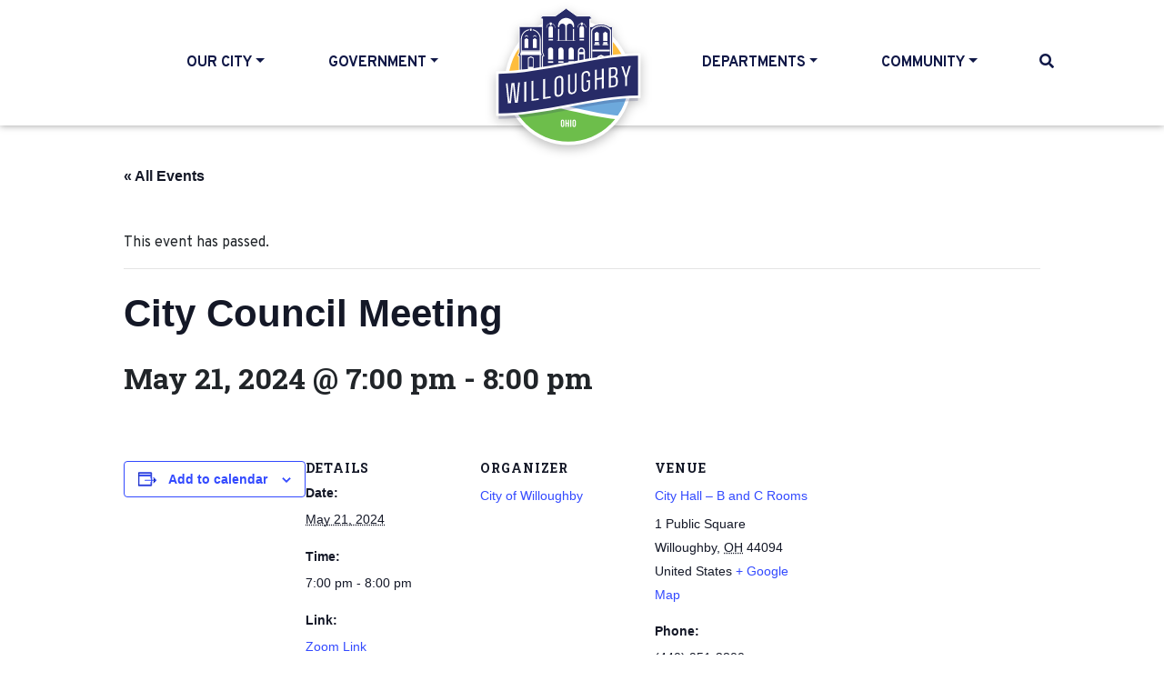

--- FILE ---
content_type: text/html; charset=UTF-8
request_url: https://willoughbyohio.com/event/city-council-meeting-6-2024-05-21/2025-05-20/
body_size: 16049
content:
<!doctype html>
<html lang="en-US">
<head>
	<meta charset="UTF-8" />
	<meta http-equiv="X-UA-Compatible" content="IE=edge" />
	<meta name="viewport" content="width=device-width, initial-scale=1, shrink-to-fit=no" />
	<meta name="mobile-web-app-capable" content="yes" />
	<meta name="apple-mobile-web-app-capable" content="yes" />
	<meta name="apple-mobile-web-app-title" content="City of Willoughby, Ohio - The City of Willoughby" />
	<link rel="profile" href="http://gmpg.org/xfn/11" />
	<link rel="pingback" href="https://willoughbyohio.com/xmlrpc.php" />
	<link rel='stylesheet' id='tribe-events-views-v2-bootstrap-datepicker-styles-css' href='https://willoughbyohio.com/wp-content/plugins/the-events-calendar/vendor/bootstrap-datepicker/css/bootstrap-datepicker.standalone.min.css?ver=6.15.13' type='text/css' media='all' />
<link rel='stylesheet' id='tec-variables-skeleton-css' href='https://willoughbyohio.com/wp-content/plugins/the-events-calendar/common/build/css/variables-skeleton.css?ver=6.10.1' type='text/css' media='all' />
<link rel='stylesheet' id='tribe-common-skeleton-style-css' href='https://willoughbyohio.com/wp-content/plugins/the-events-calendar/common/build/css/common-skeleton.css?ver=6.10.1' type='text/css' media='all' />
<link rel='stylesheet' id='tribe-tooltipster-css-css' href='https://willoughbyohio.com/wp-content/plugins/the-events-calendar/common/vendor/tooltipster/tooltipster.bundle.min.css?ver=6.10.1' type='text/css' media='all' />
<link rel='stylesheet' id='tribe-events-views-v2-skeleton-css' href='https://willoughbyohio.com/wp-content/plugins/the-events-calendar/build/css/views-skeleton.css?ver=6.15.13' type='text/css' media='all' />
<link rel='stylesheet' id='tec-variables-full-css' href='https://willoughbyohio.com/wp-content/plugins/the-events-calendar/common/build/css/variables-full.css?ver=6.10.1' type='text/css' media='all' />
<link rel='stylesheet' id='tribe-common-full-style-css' href='https://willoughbyohio.com/wp-content/plugins/the-events-calendar/common/build/css/common-full.css?ver=6.10.1' type='text/css' media='all' />
<link rel='stylesheet' id='tribe-events-views-v2-full-css' href='https://willoughbyohio.com/wp-content/plugins/the-events-calendar/build/css/views-full.css?ver=6.15.13' type='text/css' media='all' />
<link rel='stylesheet' id='tribe-events-views-v2-print-css' href='https://willoughbyohio.com/wp-content/plugins/the-events-calendar/build/css/views-print.css?ver=6.15.13' type='text/css' media='print' />
<link rel='stylesheet' id='tribe-events-pro-views-v2-print-css' href='https://willoughbyohio.com/wp-content/plugins/events-calendar-pro/build/css/views-print.css?ver=7.7.11' type='text/css' media='print' />
<meta name='robots' content='index, follow, max-image-preview:large, max-snippet:-1, max-video-preview:-1' />

	<!-- This site is optimized with the Yoast SEO plugin v26.6 - https://yoast.com/wordpress/plugins/seo/ -->
	<title>City Council Meeting - City of Willoughby, Ohio</title>
	<link rel="canonical" href="https://willoughbyohio.com/event/city-council-meeting-6-2024-05-21/" />
	<meta property="og:locale" content="en_US" />
	<meta property="og:type" content="article" />
	<meta property="og:title" content="City Council Meeting - City of Willoughby, Ohio" />
	<meta property="og:url" content="https://willoughbyohio.com/event/city-council-meeting-6-2024-05-21/" />
	<meta property="og:site_name" content="City of Willoughby, Ohio" />
	<meta property="article:modified_time" content="2024-06-17T12:46:59+00:00" />
	<meta name="twitter:card" content="summary_large_image" />
	<script type="application/ld+json" class="yoast-schema-graph">{"@context":"https://schema.org","@graph":[{"@type":"WebPage","@id":"https://willoughbyohio.com/event/city-council-meeting-6-2024-05-21/","url":"https://willoughbyohio.com/event/city-council-meeting-6-2024-05-21/","name":"City Council Meeting - City of Willoughby, Ohio","isPartOf":{"@id":"https://willoughbyohio.com/#website"},"datePublished":"2022-09-30T14:54:34+00:00","dateModified":"2024-06-17T12:46:59+00:00","breadcrumb":{"@id":"https://willoughbyohio.com/event/city-council-meeting-6-2024-05-21/#breadcrumb"},"inLanguage":"en-US","potentialAction":[{"@type":"ReadAction","target":["https://willoughbyohio.com/event/city-council-meeting-6-2024-05-21/"]}]},{"@type":"BreadcrumbList","@id":"https://willoughbyohio.com/event/city-council-meeting-6-2024-05-21/#breadcrumb","itemListElement":[{"@type":"ListItem","position":1,"name":"Events","item":"https://willoughbyohio.com/events/"},{"@type":"ListItem","position":2,"name":"Events","item":"https://willoughbyohio.com/calendar/"},{"@type":"ListItem","position":3,"name":"City Council Meeting"}]},{"@type":"WebSite","@id":"https://willoughbyohio.com/#website","url":"https://willoughbyohio.com/","name":"City of Willoughby, Ohio","description":"The City of Willoughby","potentialAction":[{"@type":"SearchAction","target":{"@type":"EntryPoint","urlTemplate":"https://willoughbyohio.com/?s={search_term_string}"},"query-input":{"@type":"PropertyValueSpecification","valueRequired":true,"valueName":"search_term_string"}}],"inLanguage":"en-US"},{"@type":"Event","name":"City Council Meeting","description":"","url":"https://willoughbyohio.com/event/city-council-meeting-6-2024-05-21/","eventAttendanceMode":"https://schema.org/OfflineEventAttendanceMode","eventStatus":"https://schema.org/EventScheduled","startDate":"2024-05-21T19:00:00-05:00","endDate":"2024-05-21T20:00:00-05:00","location":{"@type":"Place","name":"City Hall &#8211; B and C Rooms","description":"","url":"https://willoughbyohio.com/venue/city-hall-b-and-c-rooms/","address":{"@type":"PostalAddress","streetAddress":"1 Public Square","addressLocality":"Willoughby","addressRegion":"OH","postalCode":"44094","addressCountry":"United States"},"telephone":"(440) 951-2800","sameAs":""},"organizer":{"@type":"Person","name":"City of Willoughby","description":"","url":"","telephone":"","email":""},"@id":"https://willoughbyohio.com/event/city-council-meeting-6-2024-05-21/#event","mainEntityOfPage":{"@id":"https://willoughbyohio.com/event/city-council-meeting-6-2024-05-21/"}}]}</script>
	<!-- / Yoast SEO plugin. -->


<link rel='dns-prefetch' href='//connect.facebook.net' />
<link rel='dns-prefetch' href='//maps.googleapis.com' />
<link rel='dns-prefetch' href='//cdn.datatables.net' />
<link rel="alternate" type="application/rss+xml" title="City of Willoughby, Ohio &raquo; Feed" href="https://willoughbyohio.com/feed/" />
<link rel="alternate" type="application/rss+xml" title="City of Willoughby, Ohio &raquo; Comments Feed" href="https://willoughbyohio.com/comments/feed/" />
<link rel="alternate" type="text/calendar" title="City of Willoughby, Ohio &raquo; iCal Feed" href="https://willoughbyohio.com/calendar/?ical=1" />
<link rel="alternate" title="oEmbed (JSON)" type="application/json+oembed" href="https://willoughbyohio.com/wp-json/oembed/1.0/embed?url=https%3A%2F%2Fwilloughbyohio.com%2Fevent%2Fcity-council-meeting-6-2024-05-21%2F" />
<link rel="alternate" title="oEmbed (XML)" type="text/xml+oembed" href="https://willoughbyohio.com/wp-json/oembed/1.0/embed?url=https%3A%2F%2Fwilloughbyohio.com%2Fevent%2Fcity-council-meeting-6-2024-05-21%2F&#038;format=xml" />
<style id='wp-img-auto-sizes-contain-inline-css' type='text/css'>
img:is([sizes=auto i],[sizes^="auto," i]){contain-intrinsic-size:3000px 1500px}
/*# sourceURL=wp-img-auto-sizes-contain-inline-css */
</style>
<link rel='stylesheet' id='tribe-events-full-pro-calendar-style-css' href='https://willoughbyohio.com/wp-content/plugins/events-calendar-pro/build/css/tribe-events-pro-full.css?ver=7.7.11' type='text/css' media='all' />
<link rel='stylesheet' id='tribe-events-virtual-skeleton-css' href='https://willoughbyohio.com/wp-content/plugins/events-calendar-pro/build/css/events-virtual-skeleton.css?ver=7.7.11' type='text/css' media='all' />
<link rel='stylesheet' id='tribe-events-virtual-full-css' href='https://willoughbyohio.com/wp-content/plugins/events-calendar-pro/build/css/events-virtual-full.css?ver=7.7.11' type='text/css' media='all' />
<link rel='stylesheet' id='tribe-events-virtual-single-skeleton-css' href='https://willoughbyohio.com/wp-content/plugins/events-calendar-pro/build/css/events-virtual-single-skeleton.css?ver=7.7.11' type='text/css' media='all' />
<link rel='stylesheet' id='tribe-events-virtual-single-full-css' href='https://willoughbyohio.com/wp-content/plugins/events-calendar-pro/build/css/events-virtual-single-full.css?ver=7.7.11' type='text/css' media='all' />
<link rel='stylesheet' id='tec-events-pro-single-css' href='https://willoughbyohio.com/wp-content/plugins/events-calendar-pro/build/css/events-single.css?ver=7.7.11' type='text/css' media='all' />
<link rel='stylesheet' id='tribe-events-calendar-pro-style-css' href='https://willoughbyohio.com/wp-content/plugins/events-calendar-pro/build/css/tribe-events-pro-full.css?ver=7.7.11' type='text/css' media='all' />
<link rel='stylesheet' id='tribe-events-pro-mini-calendar-block-styles-css' href='https://willoughbyohio.com/wp-content/plugins/events-calendar-pro/build/css/tribe-events-pro-mini-calendar-block.css?ver=7.7.11' type='text/css' media='all' />
<link rel='stylesheet' id='tribe-events-v2-single-skeleton-css' href='https://willoughbyohio.com/wp-content/plugins/the-events-calendar/build/css/tribe-events-single-skeleton.css?ver=6.15.13' type='text/css' media='all' />
<link rel='stylesheet' id='tribe-events-v2-single-skeleton-full-css' href='https://willoughbyohio.com/wp-content/plugins/the-events-calendar/build/css/tribe-events-single-full.css?ver=6.15.13' type='text/css' media='all' />
<link rel='stylesheet' id='tribe-events-virtual-single-v2-skeleton-css' href='https://willoughbyohio.com/wp-content/plugins/events-calendar-pro/build/css/events-virtual-single-v2-skeleton.css?ver=7.7.11' type='text/css' media='all' />
<link rel='stylesheet' id='tribe-events-virtual-single-v2-full-css' href='https://willoughbyohio.com/wp-content/plugins/events-calendar-pro/build/css/events-virtual-single-v2-full.css?ver=7.7.11' type='text/css' media='all' />
<link rel='stylesheet' id='tribe-events-v2-virtual-single-block-css' href='https://willoughbyohio.com/wp-content/plugins/events-calendar-pro/build/css/events-virtual-single-block.css?ver=7.7.11' type='text/css' media='all' />
<style id='wp-emoji-styles-inline-css' type='text/css'>

	img.wp-smiley, img.emoji {
		display: inline !important;
		border: none !important;
		box-shadow: none !important;
		height: 1em !important;
		width: 1em !important;
		margin: 0 0.07em !important;
		vertical-align: -0.1em !important;
		background: none !important;
		padding: 0 !important;
	}
/*# sourceURL=wp-emoji-styles-inline-css */
</style>
<style id='classic-theme-styles-inline-css' type='text/css'>
/*! This file is auto-generated */
.wp-block-button__link{color:#fff;background-color:#32373c;border-radius:9999px;box-shadow:none;text-decoration:none;padding:calc(.667em + 2px) calc(1.333em + 2px);font-size:1.125em}.wp-block-file__button{background:#32373c;color:#fff;text-decoration:none}
/*# sourceURL=/wp-includes/css/classic-themes.min.css */
</style>
<link rel='stylesheet' id='wp-components-css' href='https://willoughbyohio.com/wp-includes/css/dist/components/style.min.css?ver=6.9' type='text/css' media='all' />
<link rel='stylesheet' id='wp-preferences-css' href='https://willoughbyohio.com/wp-includes/css/dist/preferences/style.min.css?ver=6.9' type='text/css' media='all' />
<link rel='stylesheet' id='wp-block-editor-css' href='https://willoughbyohio.com/wp-includes/css/dist/block-editor/style.min.css?ver=6.9' type='text/css' media='all' />
<link rel='stylesheet' id='popup-maker-block-library-style-css' href='https://willoughbyohio.com/wp-content/plugins/popup-maker/dist/packages/block-library-style.css?ver=dbea705cfafe089d65f1' type='text/css' media='all' />
<link rel='stylesheet' id='tribe-events-v2-single-blocks-css' href='https://willoughbyohio.com/wp-content/plugins/the-events-calendar/build/css/tribe-events-single-blocks.css?ver=6.15.13' type='text/css' media='all' />
<link rel='stylesheet' id='tribe-events-block-event-venue-css' href='https://willoughbyohio.com/wp-content/plugins/the-events-calendar/build/event-venue/frontend.css?ver=6.15.13' type='text/css' media='all' />
<link rel='stylesheet' id='datatables-css' href='//cdn.datatables.net/v/bs4/dt-1.10.20/r-2.2.3/datatables.min.css' type='text/css' media='' />
<link rel='stylesheet' id='birdstrap-css' href='https://willoughbyohio.com/wp-content/themes/willoughby/css/theme.css?ver=1697724378' type='text/css' media='' />
<script type="text/javascript" src="https://willoughbyohio.com/wp-includes/js/jquery/jquery.min.js?ver=3.7.1" id="jquery-core-js"></script>
<script type="text/javascript" src="https://willoughbyohio.com/wp-includes/js/jquery/jquery-migrate.min.js?ver=3.4.1" id="jquery-migrate-js"></script>
<script type="text/javascript" src="https://willoughbyohio.com/wp-content/plugins/the-events-calendar/common/build/js/tribe-common.js?ver=9c44e11f3503a33e9540" id="tribe-common-js"></script>
<script type="text/javascript" src="https://willoughbyohio.com/wp-content/plugins/the-events-calendar/build/js/views/breakpoints.js?ver=4208de2df2852e0b91ec" id="tribe-events-views-v2-breakpoints-js"></script>
<link rel="https://api.w.org/" href="https://willoughbyohio.com/wp-json/" /><link rel="alternate" title="JSON" type="application/json" href="https://willoughbyohio.com/wp-json/wp/v2/tribe_events/30048" /><link rel="EditURI" type="application/rsd+xml" title="RSD" href="https://willoughbyohio.com/xmlrpc.php?rsd" />
<link rel='shortlink' href='https://willoughbyohio.com/?p=30048' />

		<!-- GA Google Analytics @ https://m0n.co/ga -->
		<script>
			(function(i,s,o,g,r,a,m){i['GoogleAnalyticsObject']=r;i[r]=i[r]||function(){
			(i[r].q=i[r].q||[]).push(arguments)},i[r].l=1*new Date();a=s.createElement(o),
			m=s.getElementsByTagName(o)[0];a.async=1;a.src=g;m.parentNode.insertBefore(a,m)
			})(window,document,'script','https://www.google-analytics.com/analytics.js','ga');
			ga('create', 'UA-4008777-2', 'auto');
			ga('send', 'pageview');
		</script>

	<meta name="tec-api-version" content="v1"><meta name="tec-api-origin" content="https://willoughbyohio.com"><link rel="alternate" href="https://willoughbyohio.com/wp-json/tribe/events/v1/events/30048" /><link rel="icon" href="https://willoughbyohio.com/wp-content/uploads/2019/09/willoughby-logo-top.svg" sizes="32x32" />
<link rel="icon" href="https://willoughbyohio.com/wp-content/uploads/2019/09/willoughby-logo-top.svg" sizes="192x192" />
<link rel="apple-touch-icon" href="https://willoughbyohio.com/wp-content/uploads/2019/09/willoughby-logo-top.svg" />
<meta name="msapplication-TileImage" content="https://willoughbyohio.com/wp-content/uploads/2019/09/willoughby-logo-top.svg" />
		<style type="text/css" id="wp-custom-css">
			

@media (min-width: 960px) {
    .col-lg-8 {
        -ms-flex: 0 0 100% !important;
        flex: 0 0 100% !important;
        max-width: 100% !important;
    }
}

@media (min-width: 768px) {
    #footer-form {
        padding: 0 !important;
    }
}


.page-numbers {
	    padding: 0 8px;
}
		</style>
		<style id='global-styles-inline-css' type='text/css'>
:root{--wp--preset--aspect-ratio--square: 1;--wp--preset--aspect-ratio--4-3: 4/3;--wp--preset--aspect-ratio--3-4: 3/4;--wp--preset--aspect-ratio--3-2: 3/2;--wp--preset--aspect-ratio--2-3: 2/3;--wp--preset--aspect-ratio--16-9: 16/9;--wp--preset--aspect-ratio--9-16: 9/16;--wp--preset--color--black: #000000;--wp--preset--color--cyan-bluish-gray: #abb8c3;--wp--preset--color--white: #ffffff;--wp--preset--color--pale-pink: #f78da7;--wp--preset--color--vivid-red: #cf2e2e;--wp--preset--color--luminous-vivid-orange: #ff6900;--wp--preset--color--luminous-vivid-amber: #fcb900;--wp--preset--color--light-green-cyan: #7bdcb5;--wp--preset--color--vivid-green-cyan: #00d084;--wp--preset--color--pale-cyan-blue: #8ed1fc;--wp--preset--color--vivid-cyan-blue: #0693e3;--wp--preset--color--vivid-purple: #9b51e0;--wp--preset--color--primary: #ee3e2c;--wp--preset--color--secondary: #2699FB;--wp--preset--color--tertiary: #F1F8FE;--wp--preset--color--success: #84B52B;--wp--preset--color--info: #F1F8FE;--wp--preset--color--warning: #F5B100;--wp--preset--color--danger: #ee3e2c;--wp--preset--color--light: #f8f9fa;--wp--preset--color--dark: #101847;--wp--preset--gradient--vivid-cyan-blue-to-vivid-purple: linear-gradient(135deg,rgb(6,147,227) 0%,rgb(155,81,224) 100%);--wp--preset--gradient--light-green-cyan-to-vivid-green-cyan: linear-gradient(135deg,rgb(122,220,180) 0%,rgb(0,208,130) 100%);--wp--preset--gradient--luminous-vivid-amber-to-luminous-vivid-orange: linear-gradient(135deg,rgb(252,185,0) 0%,rgb(255,105,0) 100%);--wp--preset--gradient--luminous-vivid-orange-to-vivid-red: linear-gradient(135deg,rgb(255,105,0) 0%,rgb(207,46,46) 100%);--wp--preset--gradient--very-light-gray-to-cyan-bluish-gray: linear-gradient(135deg,rgb(238,238,238) 0%,rgb(169,184,195) 100%);--wp--preset--gradient--cool-to-warm-spectrum: linear-gradient(135deg,rgb(74,234,220) 0%,rgb(151,120,209) 20%,rgb(207,42,186) 40%,rgb(238,44,130) 60%,rgb(251,105,98) 80%,rgb(254,248,76) 100%);--wp--preset--gradient--blush-light-purple: linear-gradient(135deg,rgb(255,206,236) 0%,rgb(152,150,240) 100%);--wp--preset--gradient--blush-bordeaux: linear-gradient(135deg,rgb(254,205,165) 0%,rgb(254,45,45) 50%,rgb(107,0,62) 100%);--wp--preset--gradient--luminous-dusk: linear-gradient(135deg,rgb(255,203,112) 0%,rgb(199,81,192) 50%,rgb(65,88,208) 100%);--wp--preset--gradient--pale-ocean: linear-gradient(135deg,rgb(255,245,203) 0%,rgb(182,227,212) 50%,rgb(51,167,181) 100%);--wp--preset--gradient--electric-grass: linear-gradient(135deg,rgb(202,248,128) 0%,rgb(113,206,126) 100%);--wp--preset--gradient--midnight: linear-gradient(135deg,rgb(2,3,129) 0%,rgb(40,116,252) 100%);--wp--preset--font-size--small: 13px;--wp--preset--font-size--medium: 20px;--wp--preset--font-size--large: 36px;--wp--preset--font-size--x-large: 42px;--wp--preset--spacing--20: 0.44rem;--wp--preset--spacing--30: 0.67rem;--wp--preset--spacing--40: 1rem;--wp--preset--spacing--50: 1.5rem;--wp--preset--spacing--60: 2.25rem;--wp--preset--spacing--70: 3.38rem;--wp--preset--spacing--80: 5.06rem;--wp--preset--shadow--natural: 6px 6px 9px rgba(0, 0, 0, 0.2);--wp--preset--shadow--deep: 12px 12px 50px rgba(0, 0, 0, 0.4);--wp--preset--shadow--sharp: 6px 6px 0px rgba(0, 0, 0, 0.2);--wp--preset--shadow--outlined: 6px 6px 0px -3px rgb(255, 255, 255), 6px 6px rgb(0, 0, 0);--wp--preset--shadow--crisp: 6px 6px 0px rgb(0, 0, 0);}:where(.is-layout-flex){gap: 0.5em;}:where(.is-layout-grid){gap: 0.5em;}body .is-layout-flex{display: flex;}.is-layout-flex{flex-wrap: wrap;align-items: center;}.is-layout-flex > :is(*, div){margin: 0;}body .is-layout-grid{display: grid;}.is-layout-grid > :is(*, div){margin: 0;}:where(.wp-block-columns.is-layout-flex){gap: 2em;}:where(.wp-block-columns.is-layout-grid){gap: 2em;}:where(.wp-block-post-template.is-layout-flex){gap: 1.25em;}:where(.wp-block-post-template.is-layout-grid){gap: 1.25em;}.has-black-color{color: var(--wp--preset--color--black) !important;}.has-cyan-bluish-gray-color{color: var(--wp--preset--color--cyan-bluish-gray) !important;}.has-white-color{color: var(--wp--preset--color--white) !important;}.has-pale-pink-color{color: var(--wp--preset--color--pale-pink) !important;}.has-vivid-red-color{color: var(--wp--preset--color--vivid-red) !important;}.has-luminous-vivid-orange-color{color: var(--wp--preset--color--luminous-vivid-orange) !important;}.has-luminous-vivid-amber-color{color: var(--wp--preset--color--luminous-vivid-amber) !important;}.has-light-green-cyan-color{color: var(--wp--preset--color--light-green-cyan) !important;}.has-vivid-green-cyan-color{color: var(--wp--preset--color--vivid-green-cyan) !important;}.has-pale-cyan-blue-color{color: var(--wp--preset--color--pale-cyan-blue) !important;}.has-vivid-cyan-blue-color{color: var(--wp--preset--color--vivid-cyan-blue) !important;}.has-vivid-purple-color{color: var(--wp--preset--color--vivid-purple) !important;}.has-black-background-color{background-color: var(--wp--preset--color--black) !important;}.has-cyan-bluish-gray-background-color{background-color: var(--wp--preset--color--cyan-bluish-gray) !important;}.has-white-background-color{background-color: var(--wp--preset--color--white) !important;}.has-pale-pink-background-color{background-color: var(--wp--preset--color--pale-pink) !important;}.has-vivid-red-background-color{background-color: var(--wp--preset--color--vivid-red) !important;}.has-luminous-vivid-orange-background-color{background-color: var(--wp--preset--color--luminous-vivid-orange) !important;}.has-luminous-vivid-amber-background-color{background-color: var(--wp--preset--color--luminous-vivid-amber) !important;}.has-light-green-cyan-background-color{background-color: var(--wp--preset--color--light-green-cyan) !important;}.has-vivid-green-cyan-background-color{background-color: var(--wp--preset--color--vivid-green-cyan) !important;}.has-pale-cyan-blue-background-color{background-color: var(--wp--preset--color--pale-cyan-blue) !important;}.has-vivid-cyan-blue-background-color{background-color: var(--wp--preset--color--vivid-cyan-blue) !important;}.has-vivid-purple-background-color{background-color: var(--wp--preset--color--vivid-purple) !important;}.has-black-border-color{border-color: var(--wp--preset--color--black) !important;}.has-cyan-bluish-gray-border-color{border-color: var(--wp--preset--color--cyan-bluish-gray) !important;}.has-white-border-color{border-color: var(--wp--preset--color--white) !important;}.has-pale-pink-border-color{border-color: var(--wp--preset--color--pale-pink) !important;}.has-vivid-red-border-color{border-color: var(--wp--preset--color--vivid-red) !important;}.has-luminous-vivid-orange-border-color{border-color: var(--wp--preset--color--luminous-vivid-orange) !important;}.has-luminous-vivid-amber-border-color{border-color: var(--wp--preset--color--luminous-vivid-amber) !important;}.has-light-green-cyan-border-color{border-color: var(--wp--preset--color--light-green-cyan) !important;}.has-vivid-green-cyan-border-color{border-color: var(--wp--preset--color--vivid-green-cyan) !important;}.has-pale-cyan-blue-border-color{border-color: var(--wp--preset--color--pale-cyan-blue) !important;}.has-vivid-cyan-blue-border-color{border-color: var(--wp--preset--color--vivid-cyan-blue) !important;}.has-vivid-purple-border-color{border-color: var(--wp--preset--color--vivid-purple) !important;}.has-vivid-cyan-blue-to-vivid-purple-gradient-background{background: var(--wp--preset--gradient--vivid-cyan-blue-to-vivid-purple) !important;}.has-light-green-cyan-to-vivid-green-cyan-gradient-background{background: var(--wp--preset--gradient--light-green-cyan-to-vivid-green-cyan) !important;}.has-luminous-vivid-amber-to-luminous-vivid-orange-gradient-background{background: var(--wp--preset--gradient--luminous-vivid-amber-to-luminous-vivid-orange) !important;}.has-luminous-vivid-orange-to-vivid-red-gradient-background{background: var(--wp--preset--gradient--luminous-vivid-orange-to-vivid-red) !important;}.has-very-light-gray-to-cyan-bluish-gray-gradient-background{background: var(--wp--preset--gradient--very-light-gray-to-cyan-bluish-gray) !important;}.has-cool-to-warm-spectrum-gradient-background{background: var(--wp--preset--gradient--cool-to-warm-spectrum) !important;}.has-blush-light-purple-gradient-background{background: var(--wp--preset--gradient--blush-light-purple) !important;}.has-blush-bordeaux-gradient-background{background: var(--wp--preset--gradient--blush-bordeaux) !important;}.has-luminous-dusk-gradient-background{background: var(--wp--preset--gradient--luminous-dusk) !important;}.has-pale-ocean-gradient-background{background: var(--wp--preset--gradient--pale-ocean) !important;}.has-electric-grass-gradient-background{background: var(--wp--preset--gradient--electric-grass) !important;}.has-midnight-gradient-background{background: var(--wp--preset--gradient--midnight) !important;}.has-small-font-size{font-size: var(--wp--preset--font-size--small) !important;}.has-medium-font-size{font-size: var(--wp--preset--font-size--medium) !important;}.has-large-font-size{font-size: var(--wp--preset--font-size--large) !important;}.has-x-large-font-size{font-size: var(--wp--preset--font-size--x-large) !important;}
/*# sourceURL=global-styles-inline-css */
</style>
</head>

<body class="wp-singular tribe_events-template-default single single-tribe_events postid-30048 wp-embed-responsive wp-theme-willoughby tribe-events-page-template tribe-no-js tribe-filter-live group-blog events-single tribe-events-style-full tribe-events-style-theme">
<div class="modal fade modal-full" id="search-modal" tabindex="-1" role="dialog" aria-hidden="true">
  <div class="modal-dialog modal-dialog-centered" role="document">
    <div class="modal-content">
      <div class="modal-header">
        
      </div>
      <div class="modal-body">
        <button type="button" class="close" data-dismiss="modal" aria-label="Close">
          <span aria-hidden="true">&times;</span>
        </button>
        <div class="modal-logo"><img src="https://willoughbyohio.com/wp-content/uploads/2019/09/willoughby-logo-footer.svg" alt="  "></div>
        <div class="modal-headline">Search</div>
        <div class="search-form">
        
        <form method="get" id="searchform" action="https://willoughbyohio.com/" role="search" _lpchecked="1">
          
          <div class="input-group">
            <input class="field form-control" id="s" name="s" type="text" placeholder="" value="">
            <button type="submit" class="search-submit"><i class="fas fa-search"></i></button>
          </div>
        </form>
        </div>
      </div>
    </div>
  </div>
</div>
<a class="skip-link screen-reader-text sr-only" href="#content">Skip to content</a>

<div class="hfeed site" id="page">
	<div id="masthead">
		<nav class="navbar navbar-expand-md">
			<button id="menu-toggle" class="navbar-toggler menu-button collapsed" type="button" data-toggle="collapse" data-target="#main-nav" aria-controls="main-nav" aria-expanded="false" aria-label="Toggle Navigation">
				<span class="menu-icon"></span>
			</button>
			<div class="logo">
				<a rel="home" href="https://willoughbyohio.com/" title="City of Willoughby, Ohio">
					<img src="https://willoughbyohio.com/wp-content/uploads/2019/09/willoughby-logo-top.svg" alt="	">
				</a>
			</div>

			<div id="main-nav" class="collapse navbar-collapse">
				<div class="menu-container">

					<div class="footer-logo">
						<a rel="home" href="https://willoughbyohio.com/" title="City of Willoughby, Ohio">
							<img src="https://willoughbyohio.com/wp-content/uploads/2019/09/willoughby-logo-footer.svg" alt="	">
						</a>
					</div>

					<div class="search-form container">
						<form method="get" id="searchform" action="https://willoughbyohio.com/" role="search" _lpchecked="1">
							<div class="input-group">
								<input class="field form-control" id="s" name="s" type="text" placeholder="Search" value="">
								<button type="submit" class="search-submit"><i class="fas fa-search"></i></button>
							</div>
						</form>
					</div>

					<div class="menu-main-nav-container"><ul id="main-menu" class="navbar-nav"><li itemscope="itemscope" itemtype="https://www.schema.org/SiteNavigationElement" id="menu-item-49" class="menu-item menu-item-type-custom menu-item-object-custom menu-item-has-children menu-item-49 nav-item dropdown" ><a title="Our City" href="#" class="dropdown-toggle nav-link" data-toggle="dropdown" aria-haspopup="true" aria-expanded="false" id="menu-item-dropdown-49">Our City</a>
<ul class="dropdown-menu" aria-labelledby="menu-item-dropdown-49" role="menu">
	<li itemscope="itemscope" itemtype="https://www.schema.org/SiteNavigationElement" id="menu-item-51" class="menu-item menu-item-type-post_type menu-item-object-page menu-item-51 nav-item" ><a title="History" href="https://willoughbyohio.com/history/" class="dropdown-item">History</a></li>
	<li itemscope="itemscope" itemtype="https://www.schema.org/SiteNavigationElement" id="menu-item-52" class="menu-item menu-item-type-post_type menu-item-object-page menu-item-52 nav-item" ><a title="Local Information" href="https://willoughbyohio.com/local-information/" class="dropdown-item">Local Information</a></li>
	<li itemscope="itemscope" itemtype="https://www.schema.org/SiteNavigationElement" id="menu-item-25486" class="menu-item menu-item-type-post_type menu-item-object-page menu-item-25486 nav-item" ><a title="Contact the City" href="https://willoughbyohio.com/contact-the-city/" class="dropdown-item">Contact the City</a></li>
	<li itemscope="itemscope" itemtype="https://www.schema.org/SiteNavigationElement" id="menu-item-33837" class="menu-item menu-item-type-post_type menu-item-object-page menu-item-33837 nav-item" ><a title="DTW Parking Map" href="https://willoughbyohio.com/parking-map/" class="dropdown-item">DTW Parking Map</a></li>
</ul>
</li>
<li itemscope="itemscope" itemtype="https://www.schema.org/SiteNavigationElement" id="menu-item-53" class="menu-item menu-item-type-custom menu-item-object-custom menu-item-has-children menu-item-53 nav-item dropdown" ><a title="Government" href="#" class="dropdown-toggle nav-link" data-toggle="dropdown" aria-haspopup="true" aria-expanded="false" id="menu-item-dropdown-53">Government</a>
<ul class="dropdown-menu" aria-labelledby="menu-item-dropdown-53" role="menu">
	<li itemscope="itemscope" itemtype="https://www.schema.org/SiteNavigationElement" id="menu-item-54" class="menu-item menu-item-type-post_type menu-item-object-page menu-item-54 nav-item" ><a title="Mayor" href="https://willoughbyohio.com/mayor/" class="dropdown-item">Mayor</a></li>
	<li itemscope="itemscope" itemtype="https://www.schema.org/SiteNavigationElement" id="menu-item-24432" class="menu-item menu-item-type-post_type menu-item-object-page menu-item-has-children menu-item-24432 nav-item dropdown" ><a title="City Council" href="https://willoughbyohio.com/city-council/" class="dropdown-item" id="menu-item-dropdown-24432">City Council</a><span class="dropdown-toggle" data-toggle="dropdown" aria-haspopup="true" aria-expanded="false"></span>
	<ul class="dropdown-menu" aria-labelledby="menu-item-dropdown-24432" role="menu">
		<li itemscope="itemscope" itemtype="https://www.schema.org/SiteNavigationElement" id="menu-item-28498" class="menu-item menu-item-type-post_type menu-item-object-page menu-item-28498 nav-item" ><a title="Street Lighting Assessment" href="https://willoughbyohio.com/city-council/street-lighting-assessment/" class="dropdown-item">Street Lighting Assessment</a></li>
	</ul>
</li>
	<li itemscope="itemscope" itemtype="https://www.schema.org/SiteNavigationElement" id="menu-item-34138" class="menu-item menu-item-type-post_type menu-item-object-page menu-item-34138 nav-item" ><a title="2025 Legislation" href="https://willoughbyohio.com/legislation/" class="dropdown-item">2025 Legislation</a></li>
	<li itemscope="itemscope" itemtype="https://www.schema.org/SiteNavigationElement" id="menu-item-58" class="menu-item menu-item-type-post_type menu-item-object-page menu-item-has-children menu-item-58 nav-item dropdown" ><a title="Boards &#038; Commissions" href="https://willoughbyohio.com/boards-commissions/" class="dropdown-item" id="menu-item-dropdown-58">Boards &#038; Commissions</a><span class="dropdown-toggle" data-toggle="dropdown" aria-haspopup="true" aria-expanded="false"></span>
	<ul class="dropdown-menu" aria-labelledby="menu-item-dropdown-58" role="menu">
		<li itemscope="itemscope" itemtype="https://www.schema.org/SiteNavigationElement" id="menu-item-59" class="menu-item menu-item-type-post_type menu-item-object-page menu-item-59 nav-item" ><a title="Board of Building Code Appeals" href="https://willoughbyohio.com/boards-commissions/board-of-building-code-appeals/" class="dropdown-item">Board of Building Code Appeals</a></li>
		<li itemscope="itemscope" itemtype="https://www.schema.org/SiteNavigationElement" id="menu-item-60" class="menu-item menu-item-type-post_type menu-item-object-page menu-item-60 nav-item" ><a title="Board of Zoning Appeals" href="https://willoughbyohio.com/boards-commissions/board-of-zoning-appeals/" class="dropdown-item">Board of Zoning Appeals</a></li>
		<li itemscope="itemscope" itemtype="https://www.schema.org/SiteNavigationElement" id="menu-item-61" class="menu-item menu-item-type-post_type menu-item-object-page menu-item-61 nav-item" ><a title="Civil Service Commission" href="https://willoughbyohio.com/boards-commissions/civil-service-commission/" class="dropdown-item">Civil Service Commission</a></li>
		<li itemscope="itemscope" itemtype="https://www.schema.org/SiteNavigationElement" id="menu-item-62" class="menu-item menu-item-type-post_type menu-item-object-page menu-item-62 nav-item" ><a title="Design Review Board" href="https://willoughbyohio.com/boards-commissions/design-review-board/" class="dropdown-item">Design Review Board</a></li>
		<li itemscope="itemscope" itemtype="https://www.schema.org/SiteNavigationElement" id="menu-item-63" class="menu-item menu-item-type-post_type menu-item-object-page menu-item-63 nav-item" ><a title="Ingress Egress Board" href="https://willoughbyohio.com/boards-commissions/ingress-egress-board/" class="dropdown-item">Ingress Egress Board</a></li>
		<li itemscope="itemscope" itemtype="https://www.schema.org/SiteNavigationElement" id="menu-item-64" class="menu-item menu-item-type-post_type menu-item-object-page menu-item-64 nav-item" ><a title="Planning Commission" href="https://willoughbyohio.com/boards-commissions/planning-commission/" class="dropdown-item">Planning Commission</a></li>
		<li itemscope="itemscope" itemtype="https://www.schema.org/SiteNavigationElement" id="menu-item-65" class="menu-item menu-item-type-post_type menu-item-object-page menu-item-65 nav-item" ><a title="Sign Review Board" href="https://willoughbyohio.com/boards-commissions/sign-review-board/" class="dropdown-item">Sign Review Board</a></li>
		<li itemscope="itemscope" itemtype="https://www.schema.org/SiteNavigationElement" id="menu-item-31957" class="menu-item menu-item-type-post_type menu-item-object-page menu-item-31957 nav-item" ><a title="Charter Review Commission" href="https://willoughbyohio.com/boards-commissions/charter-review-commission/" class="dropdown-item">Charter Review Commission</a></li>
	</ul>
</li>
	<li itemscope="itemscope" itemtype="https://www.schema.org/SiteNavigationElement" id="menu-item-55" class="menu-item menu-item-type-post_type menu-item-object-page menu-item-55 nav-item" ><a title="Staff Directory" href="https://willoughbyohio.com/staff-directory/" class="dropdown-item">Staff Directory</a></li>
	<li itemscope="itemscope" itemtype="https://www.schema.org/SiteNavigationElement" id="menu-item-56" class="menu-item menu-item-type-post_type menu-item-object-page menu-item-56 nav-item" ><a title="Employment" href="https://willoughbyohio.com/employment/" class="dropdown-item">Employment</a></li>
	<li itemscope="itemscope" itemtype="https://www.schema.org/SiteNavigationElement" id="menu-item-23892" class="menu-item menu-item-type-post_type menu-item-object-page menu-item-23892 nav-item" ><a title="Public Records" href="https://willoughbyohio.com/public-records/" class="dropdown-item">Public Records</a></li>
	<li itemscope="itemscope" itemtype="https://www.schema.org/SiteNavigationElement" id="menu-item-24885" class="menu-item menu-item-type-post_type menu-item-object-page menu-item-24885 nav-item" ><a title="Codified Ordinances" href="https://willoughbyohio.com/ordinances/" class="dropdown-item">Codified Ordinances</a></li>
	<li itemscope="itemscope" itemtype="https://www.schema.org/SiteNavigationElement" id="menu-item-33435" class="menu-item menu-item-type-custom menu-item-object-custom menu-item-33435 nav-item" ><a title="Willoughby Municipal Court" href="https://www.willoughbycourt.com/" class="dropdown-item">Willoughby Municipal Court</a></li>
</ul>
</li>
<li itemscope="itemscope" itemtype="https://www.schema.org/SiteNavigationElement" id="menu-item-257" class="city-logo menu-item menu-item-type-custom menu-item-object-custom menu-item-257 nav-item" style="background-image:url(https://willoughbyohio.com/wp-content/uploads/2019/09/willoughby-logo-top.svg)" ><a title="Home" href="/" class="nav-link">Home</a></li>
<li itemscope="itemscope" itemtype="https://www.schema.org/SiteNavigationElement" id="menu-item-20138" class="menu-item menu-item-type-custom menu-item-object-custom menu-item-has-children menu-item-20138 nav-item dropdown" ><a title="Departments" href="#" class="dropdown-toggle nav-link" data-toggle="dropdown" aria-haspopup="true" aria-expanded="false" id="menu-item-dropdown-20138">Departments</a>
<ul class="dropdown-menu" aria-labelledby="menu-item-dropdown-20138" role="menu">
	<li itemscope="itemscope" itemtype="https://www.schema.org/SiteNavigationElement" id="menu-item-170" class="menu-item menu-item-type-post_type menu-item-object-department menu-item-has-children menu-item-170 nav-item dropdown" ><a title="Police" href="https://willoughbyohio.com/department/police/" class="dropdown-item" id="menu-item-dropdown-170">Police</a><span class="dropdown-toggle" data-toggle="dropdown" aria-haspopup="true" aria-expanded="false"></span>
	<ul class="dropdown-menu" aria-labelledby="menu-item-dropdown-170" role="menu">
		<li itemscope="itemscope" itemtype="https://www.schema.org/SiteNavigationElement" id="menu-item-29599" class="menu-item menu-item-type-post_type menu-item-object-department menu-item-29599 nav-item" ><a title="Join The Willoughby PD" href="https://willoughbyohio.com/department/police/joinwilloughbypd/" class="dropdown-item">Join The Willoughby PD</a></li>
		<li itemscope="itemscope" itemtype="https://www.schema.org/SiteNavigationElement" id="menu-item-24024" class="menu-item menu-item-type-post_type menu-item-object-department menu-item-24024 nav-item" ><a title="Traffic Accident Reports" href="https://willoughbyohio.com/department/police/traffic-accident-reports/" class="dropdown-item">Traffic Accident Reports</a></li>
		<li itemscope="itemscope" itemtype="https://www.schema.org/SiteNavigationElement" id="menu-item-27810" class="menu-item menu-item-type-post_type menu-item-object-department menu-item-27810 nav-item" ><a title="Solicitor Permits" href="https://willoughbyohio.com/department/police/solicitor-permits/" class="dropdown-item">Solicitor Permits</a></li>
		<li itemscope="itemscope" itemtype="https://www.schema.org/SiteNavigationElement" id="menu-item-32033" class="menu-item menu-item-type-post_type menu-item-object-page menu-item-32033 nav-item" ><a title="Citizens Police Academy Registration" href="https://willoughbyohio.com/citizens-academy-registration/" class="dropdown-item">Citizens Police Academy Registration</a></li>
		<li itemscope="itemscope" itemtype="https://www.schema.org/SiteNavigationElement" id="menu-item-34119" class="menu-item menu-item-type-post_type menu-item-object-page menu-item-34119 nav-item" ><a title="Junior Police Academy" href="https://willoughbyohio.com/junior-police-academy/" class="dropdown-item">Junior Police Academy</a></li>
	</ul>
</li>
	<li itemscope="itemscope" itemtype="https://www.schema.org/SiteNavigationElement" id="menu-item-169" class="menu-item menu-item-type-post_type menu-item-object-department menu-item-169 nav-item" ><a title="Fire" href="https://willoughbyohio.com/department/fire/" class="dropdown-item">Fire</a></li>
	<li itemscope="itemscope" itemtype="https://www.schema.org/SiteNavigationElement" id="menu-item-168" class="menu-item menu-item-type-post_type menu-item-object-department menu-item-has-children menu-item-168 nav-item dropdown" ><a title="Building" href="https://willoughbyohio.com/department/building/" class="dropdown-item" id="menu-item-dropdown-168">Building</a><span class="dropdown-toggle" data-toggle="dropdown" aria-haspopup="true" aria-expanded="false"></span>
	<ul class="dropdown-menu" aria-labelledby="menu-item-dropdown-168" role="menu">
		<li itemscope="itemscope" itemtype="https://www.schema.org/SiteNavigationElement" id="menu-item-24022" class="menu-item menu-item-type-post_type menu-item-object-department menu-item-24022 nav-item" ><a title="Zoning Districts" href="https://willoughbyohio.com/department/building/zoning-districts/" class="dropdown-item">Zoning Districts</a></li>
		<li itemscope="itemscope" itemtype="https://www.schema.org/SiteNavigationElement" id="menu-item-24021" class="menu-item menu-item-type-post_type menu-item-object-department menu-item-24021 nav-item" ><a title="Maps" href="https://willoughbyohio.com/department/building/zoning-maps/" class="dropdown-item">Maps</a></li>
		<li itemscope="itemscope" itemtype="https://www.schema.org/SiteNavigationElement" id="menu-item-24019" class="menu-item menu-item-type-post_type menu-item-object-department menu-item-24019 nav-item" ><a title="Permits" href="https://willoughbyohio.com/department/building/permits/" class="dropdown-item">Permits</a></li>
		<li itemscope="itemscope" itemtype="https://www.schema.org/SiteNavigationElement" id="menu-item-24020" class="menu-item menu-item-type-post_type menu-item-object-department menu-item-24020 nav-item" ><a title="Contractors" href="https://willoughbyohio.com/department/building/contractors/" class="dropdown-item">Contractors</a></li>
	</ul>
</li>
	<li itemscope="itemscope" itemtype="https://www.schema.org/SiteNavigationElement" id="menu-item-167" class="menu-item menu-item-type-post_type menu-item-object-department menu-item-has-children menu-item-167 nav-item dropdown" ><a title="Service" href="https://willoughbyohio.com/department/service/" class="dropdown-item" id="menu-item-dropdown-167">Service</a><span class="dropdown-toggle" data-toggle="dropdown" aria-haspopup="true" aria-expanded="false"></span>
	<ul class="dropdown-menu" aria-labelledby="menu-item-dropdown-167" role="menu">
		<li itemscope="itemscope" itemtype="https://www.schema.org/SiteNavigationElement" id="menu-item-20374" class="menu-item menu-item-type-post_type menu-item-object-department menu-item-has-children menu-item-20374 nav-item dropdown" ><a title="Animal Control" href="https://willoughbyohio.com/department/service/animal-control/" class="dropdown-item" id="menu-item-dropdown-20374">Animal Control</a><span class="dropdown-toggle" data-toggle="dropdown" aria-haspopup="true" aria-expanded="false"></span>
		<ul class="dropdown-menu" aria-labelledby="menu-item-dropdown-20374" role="menu">
			<li itemscope="itemscope" itemtype="https://www.schema.org/SiteNavigationElement" id="menu-item-34890" class="menu-item menu-item-type-post_type menu-item-object-page menu-item-34890 nav-item" ><a title="Animal Trapping Form" href="https://willoughbyohio.com/animal-trapping-form/" class="dropdown-item">Animal Trapping Form</a></li>
		</ul>
</li>
		<li itemscope="itemscope" itemtype="https://www.schema.org/SiteNavigationElement" id="menu-item-20372" class="menu-item menu-item-type-post_type menu-item-object-department menu-item-20372 nav-item" ><a title="Cemetery" href="https://willoughbyohio.com/department/service/cemetery/" class="dropdown-item">Cemetery</a></li>
		<li itemscope="itemscope" itemtype="https://www.schema.org/SiteNavigationElement" id="menu-item-20371" class="menu-item menu-item-type-post_type menu-item-object-department menu-item-20371 nav-item" ><a title="Home and Yard Maintenance" href="https://willoughbyohio.com/department/service/home-and-yard-maintenance/" class="dropdown-item">Home and Yard Maintenance</a></li>
		<li itemscope="itemscope" itemtype="https://www.schema.org/SiteNavigationElement" id="menu-item-20370" class="menu-item menu-item-type-post_type menu-item-object-department menu-item-20370 nav-item" ><a title="Point of Sale Inspection" href="https://willoughbyohio.com/department/service/point-of-sale-inspection/" class="dropdown-item">Point of Sale Inspection</a></li>
		<li itemscope="itemscope" itemtype="https://www.schema.org/SiteNavigationElement" id="menu-item-20369" class="menu-item menu-item-type-post_type menu-item-object-department menu-item-20369 nav-item" ><a title="Refuse &#038; Yard Waste Collection" href="https://willoughbyohio.com/department/service/refuse-collection/" class="dropdown-item">Refuse &#038; Yard Waste Collection</a></li>
		<li itemscope="itemscope" itemtype="https://www.schema.org/SiteNavigationElement" id="menu-item-20368" class="menu-item menu-item-type-post_type menu-item-object-department menu-item-20368 nav-item" ><a title="Stormwater Protection" href="https://willoughbyohio.com/department/service/stormwater-protection/" class="dropdown-item">Stormwater Protection</a></li>
		<li itemscope="itemscope" itemtype="https://www.schema.org/SiteNavigationElement" id="menu-item-20367" class="menu-item menu-item-type-post_type menu-item-object-department menu-item-20367 nav-item" ><a title="Street and Traffic Maintenance" href="https://willoughbyohio.com/department/service/street-and-traffic-maintenance/" class="dropdown-item">Street and Traffic Maintenance</a></li>
		<li itemscope="itemscope" itemtype="https://www.schema.org/SiteNavigationElement" id="menu-item-20366" class="menu-item menu-item-type-post_type menu-item-object-department menu-item-20366 nav-item" ><a title="Trees" href="https://willoughbyohio.com/department/service/trees/" class="dropdown-item">Trees</a></li>
		<li itemscope="itemscope" itemtype="https://www.schema.org/SiteNavigationElement" id="menu-item-20365" class="menu-item menu-item-type-post_type menu-item-object-department menu-item-20365 nav-item" ><a title="Water Pollution Control Center (WPCC)" href="https://willoughbyohio.com/department/service/water-pollution-control-center-wpcc/" class="dropdown-item">Water Pollution Control Center (WPCC)</a></li>
	</ul>
</li>
	<li itemscope="itemscope" itemtype="https://www.schema.org/SiteNavigationElement" id="menu-item-166" class="menu-item menu-item-type-post_type menu-item-object-department menu-item-has-children menu-item-166 nav-item dropdown" ><a title="Parks &#038; Recreation" href="https://willoughbyohio.com/department/parks-recreation/" class="dropdown-item" id="menu-item-dropdown-166">Parks &#038; Recreation</a><span class="dropdown-toggle" data-toggle="dropdown" aria-haspopup="true" aria-expanded="false"></span>
	<ul class="dropdown-menu" aria-labelledby="menu-item-dropdown-166" role="menu">
		<li itemscope="itemscope" itemtype="https://www.schema.org/SiteNavigationElement" id="menu-item-31590" class="menu-item menu-item-type-post_type menu-item-object-page menu-item-31590 nav-item" ><a title="Parks &amp; Recreation Brochure" href="https://willoughbyohio.com/brochure/" class="dropdown-item">Parks &amp; Recreation Brochure</a></li>
		<li itemscope="itemscope" itemtype="https://www.schema.org/SiteNavigationElement" id="menu-item-33814" class="menu-item menu-item-type-post_type menu-item-object-page menu-item-33814 nav-item" ><a title="Volunteer Registration Form" href="https://willoughbyohio.com/volunteer-registration-form/" class="dropdown-item">Volunteer Registration Form</a></li>
		<li itemscope="itemscope" itemtype="https://www.schema.org/SiteNavigationElement" id="menu-item-35056" class="menu-item menu-item-type-post_type menu-item-object-page menu-item-35056 nav-item" ><a title="Band / Performer Application" href="https://willoughbyohio.com/band-performer-application/" class="dropdown-item">Band / Performer Application</a></li>
		<li itemscope="itemscope" itemtype="https://www.schema.org/SiteNavigationElement" id="menu-item-30516" class="menu-item menu-item-type-post_type menu-item-object-page menu-item-30516 nav-item" ><a title="Seasonal Job Application" href="https://willoughbyohio.com/seasonal-job-application/" class="dropdown-item">Seasonal Job Application</a></li>
		<li itemscope="itemscope" itemtype="https://www.schema.org/SiteNavigationElement" id="menu-item-33189" class="menu-item menu-item-type-post_type menu-item-object-page menu-item-33189 nav-item" ><a title="Pickleball" href="https://willoughbyohio.com/pickleball/" class="dropdown-item">Pickleball</a></li>
		<li itemscope="itemscope" itemtype="https://www.schema.org/SiteNavigationElement" id="menu-item-20379" class="menu-item menu-item-type-post_type menu-item-object-department menu-item-20379 nav-item" ><a title="Aquatics" href="https://willoughbyohio.com/department/parks-recreation/pools/" class="dropdown-item">Aquatics</a></li>
		<li itemscope="itemscope" itemtype="https://www.schema.org/SiteNavigationElement" id="menu-item-25199" class="menu-item menu-item-type-post_type menu-item-object-department menu-item-25199 nav-item" ><a title="Camps" href="https://willoughbyohio.com/department/parks-recreation/camps/" class="dropdown-item">Camps</a></li>
		<li itemscope="itemscope" itemtype="https://www.schema.org/SiteNavigationElement" id="menu-item-20382" class="menu-item menu-item-type-post_type menu-item-object-department menu-item-20382 nav-item" ><a title="Disc Golf Course" href="https://willoughbyohio.com/department/parks-recreation/disc-golf-course/" class="dropdown-item">Disc Golf Course</a></li>
		<li itemscope="itemscope" itemtype="https://www.schema.org/SiteNavigationElement" id="menu-item-20383" class="menu-item menu-item-type-post_type menu-item-object-department menu-item-20383 nav-item" ><a title="Facility Rentals" href="https://willoughbyohio.com/department/parks-recreation/facility-rentals/" class="dropdown-item">Facility Rentals</a></li>
		<li itemscope="itemscope" itemtype="https://www.schema.org/SiteNavigationElement" id="menu-item-33436" class="menu-item menu-item-type-custom menu-item-object-custom menu-item-33436 nav-item" ><a title="Lost Nation Golf Course" href="https://lostnationgolfcourse.com/" class="dropdown-item">Lost Nation Golf Course</a></li>
		<li itemscope="itemscope" itemtype="https://www.schema.org/SiteNavigationElement" id="menu-item-20380" class="menu-item menu-item-type-post_type menu-item-object-department menu-item-20380 nav-item" ><a title="Parks" href="https://willoughbyohio.com/department/parks-recreation/parks/" class="dropdown-item">Parks</a></li>
		<li itemscope="itemscope" itemtype="https://www.schema.org/SiteNavigationElement" id="menu-item-20378" class="menu-item menu-item-type-post_type menu-item-object-department menu-item-20378 nav-item" ><a title="Programs" href="https://willoughbyohio.com/department/parks-recreation/programs/" class="dropdown-item">Programs</a></li>
		<li itemscope="itemscope" itemtype="https://www.schema.org/SiteNavigationElement" id="menu-item-20377" class="menu-item menu-item-type-post_type menu-item-object-department menu-item-20377 nav-item" ><a title="Senior Center" href="https://willoughbyohio.com/department/parks-recreation/senior-center/" class="dropdown-item">Senior Center</a></li>
		<li itemscope="itemscope" itemtype="https://www.schema.org/SiteNavigationElement" id="menu-item-20376" class="menu-item menu-item-type-post_type menu-item-object-department menu-item-20376 nav-item" ><a title="Sports Leagues and Teams" href="https://willoughbyohio.com/department/parks-recreation/sports-leagues/" class="dropdown-item">Sports Leagues and Teams</a></li>
	</ul>
</li>
	<li itemscope="itemscope" itemtype="https://www.schema.org/SiteNavigationElement" id="menu-item-165" class="menu-item menu-item-type-post_type menu-item-object-department menu-item-has-children menu-item-165 nav-item dropdown" ><a title="Economic Development" href="https://willoughbyohio.com/department/community-development/" class="dropdown-item" id="menu-item-dropdown-165">Economic Development</a><span class="dropdown-toggle" data-toggle="dropdown" aria-haspopup="true" aria-expanded="false"></span>
	<ul class="dropdown-menu" aria-labelledby="menu-item-dropdown-165" role="menu">
		<li itemscope="itemscope" itemtype="https://www.schema.org/SiteNavigationElement" id="menu-item-25632" class="menu-item menu-item-type-post_type menu-item-object-department menu-item-25632 nav-item" ><a title="Available Properties" href="https://willoughbyohio.com/department/community-development/available-properties/" class="dropdown-item">Available Properties</a></li>
		<li itemscope="itemscope" itemtype="https://www.schema.org/SiteNavigationElement" id="menu-item-24443" class="menu-item menu-item-type-post_type menu-item-object-department menu-item-24443 nav-item" ><a title="Community Reinvestment Areas" href="https://willoughbyohio.com/department/community-development/community-reinvestment-areas/" class="dropdown-item">Community Reinvestment Areas</a></li>
		<li itemscope="itemscope" itemtype="https://www.schema.org/SiteNavigationElement" id="menu-item-24442" class="menu-item menu-item-type-post_type menu-item-object-department menu-item-24442 nav-item" ><a title="Enterprise Zone Program" href="https://willoughbyohio.com/department/community-development/enterprise-zone-program/" class="dropdown-item">Enterprise Zone Program</a></li>
		<li itemscope="itemscope" itemtype="https://www.schema.org/SiteNavigationElement" id="menu-item-24440" class="menu-item menu-item-type-post_type menu-item-object-department menu-item-24440 nav-item" ><a title="Façade Improvement Program" href="https://willoughbyohio.com/department/community-development/willoughby-facade-improvement-program/" class="dropdown-item">Façade Improvement Program</a></li>
		<li itemscope="itemscope" itemtype="https://www.schema.org/SiteNavigationElement" id="menu-item-24439" class="menu-item menu-item-type-post_type menu-item-object-department menu-item-24439 nav-item" ><a title="Resources" href="https://willoughbyohio.com/department/community-development/resources/" class="dropdown-item">Resources</a></li>
		<li itemscope="itemscope" itemtype="https://www.schema.org/SiteNavigationElement" id="menu-item-24441" class="menu-item menu-item-type-post_type menu-item-object-department menu-item-24441 nav-item" ><a title="Tax Incentive Grant Program" href="https://willoughbyohio.com/department/community-development/tax-incentive-grant-program/" class="dropdown-item">Tax Incentive Grant Program</a></li>
	</ul>
</li>
	<li itemscope="itemscope" itemtype="https://www.schema.org/SiteNavigationElement" id="menu-item-164" class="menu-item menu-item-type-post_type menu-item-object-department menu-item-164 nav-item" ><a title="Finance" href="https://willoughbyohio.com/department/finance/" class="dropdown-item">Finance</a></li>
</ul>
</li>
<li itemscope="itemscope" itemtype="https://www.schema.org/SiteNavigationElement" id="menu-item-93" class="menu-item menu-item-type-custom menu-item-object-custom menu-item-has-children menu-item-93 nav-item dropdown" ><a title="Community" href="#" class="dropdown-toggle nav-link" data-toggle="dropdown" aria-haspopup="true" aria-expanded="false" id="menu-item-dropdown-93">Community</a>
<ul class="dropdown-menu" aria-labelledby="menu-item-dropdown-93" role="menu">
	<li itemscope="itemscope" itemtype="https://www.schema.org/SiteNavigationElement" id="menu-item-20127" class="menu-item menu-item-type-post_type menu-item-object-page current_page_parent menu-item-20127 nav-item" ><a title="News" href="https://willoughbyohio.com/news/" class="dropdown-item">News</a></li>
	<li itemscope="itemscope" itemtype="https://www.schema.org/SiteNavigationElement" id="menu-item-20137" class="menu-item menu-item-type-custom menu-item-object-custom menu-item-has-children menu-item-20137 nav-item dropdown" ><a title="Events" href="/events" class="dropdown-item" id="menu-item-dropdown-20137">Events</a><span class="dropdown-toggle" data-toggle="dropdown" aria-haspopup="true" aria-expanded="false"></span>
	<ul class="dropdown-menu" aria-labelledby="menu-item-dropdown-20137" role="menu">
		<li itemscope="itemscope" itemtype="https://www.schema.org/SiteNavigationElement" id="menu-item-35110" class="menu-item menu-item-type-post_type menu-item-object-page menu-item-35110 nav-item" ><a title="Band / Performer Application" href="https://willoughbyohio.com/band-performer-application/" class="dropdown-item">Band / Performer Application</a></li>
	</ul>
</li>
	<li itemscope="itemscope" itemtype="https://www.schema.org/SiteNavigationElement" id="menu-item-20126" class="menu-item menu-item-type-post_type menu-item-object-page menu-item-20126 nav-item" ><a title="Public Meetings" href="https://willoughbyohio.com/public-meetings/" class="dropdown-item">Public Meetings</a></li>
	<li itemscope="itemscope" itemtype="https://www.schema.org/SiteNavigationElement" id="menu-item-35165" class="menu-item menu-item-type-post_type menu-item-object-page menu-item-35165 nav-item" ><a title="Resident Newsletter" href="https://willoughbyohio.com/resident-newsletter/" class="dropdown-item">Resident Newsletter</a></li>
	<li itemscope="itemscope" itemtype="https://www.schema.org/SiteNavigationElement" id="menu-item-33396" class="menu-item menu-item-type-post_type menu-item-object-page menu-item-has-children menu-item-33396 nav-item dropdown" ><a title="Construction Projects" href="https://willoughbyohio.com/construction-projects/" class="dropdown-item" id="menu-item-dropdown-33396">Construction Projects</a><span class="dropdown-toggle" data-toggle="dropdown" aria-haspopup="true" aria-expanded="false"></span>
	<ul class="dropdown-menu" aria-labelledby="menu-item-dropdown-33396" role="menu">
		<li itemscope="itemscope" itemtype="https://www.schema.org/SiteNavigationElement" id="menu-item-33397" class="menu-item menu-item-type-post_type menu-item-object-page menu-item-33397 nav-item" ><a title="Chagrin River Floodplain Restoration and Trail Project" href="https://willoughbyohio.com/chagrin-river-floodplain-restoration-and-trail-project/" class="dropdown-item">Chagrin River Floodplain Restoration and Trail Project</a></li>
		<li itemscope="itemscope" itemtype="https://www.schema.org/SiteNavigationElement" id="menu-item-33542" class="menu-item menu-item-type-post_type menu-item-object-page menu-item-33542 nav-item" ><a title="Osborne Park Shoreline Protection Project" href="https://willoughbyohio.com/osborne-park-shoreline-protection-project/" class="dropdown-item">Osborne Park Shoreline Protection Project</a></li>
		<li itemscope="itemscope" itemtype="https://www.schema.org/SiteNavigationElement" id="menu-item-33705" class="menu-item menu-item-type-post_type menu-item-object-page menu-item-33705 nav-item" ><a title="Willoughby Police Station" href="https://willoughbyohio.com/new-willoughby-police-station/" class="dropdown-item">Willoughby Police Station</a></li>
	</ul>
</li>
	<li itemscope="itemscope" itemtype="https://www.schema.org/SiteNavigationElement" id="menu-item-33404" class="menu-item menu-item-type-post_type menu-item-object-page menu-item-33404 nav-item" ><a title="Willoughby Business Spotlights" href="https://willoughbyohio.com/business-spotlight-nomination-form/" class="dropdown-item">Willoughby Business Spotlights</a></li>
	<li itemscope="itemscope" itemtype="https://www.schema.org/SiteNavigationElement" id="menu-item-20128" class="menu-item menu-item-type-post_type menu-item-object-page menu-item-20128 nav-item" ><a title="Forms &#038; Filings" href="https://willoughbyohio.com/forms-filings/" class="dropdown-item">Forms &#038; Filings</a></li>
	<li itemscope="itemscope" itemtype="https://www.schema.org/SiteNavigationElement" id="menu-item-32953" class="menu-item menu-item-type-custom menu-item-object-custom menu-item-32953 nav-item" ><a title="DTW Bar and Restaurant Association" href="https://dtwilloughby.com/" class="dropdown-item">DTW Bar and Restaurant Association</a></li>
	<li itemscope="itemscope" itemtype="https://www.schema.org/SiteNavigationElement" id="menu-item-35021" class="menu-item menu-item-type-post_type menu-item-object-page menu-item-35021 nav-item" ><a title="Volunteer Registration Form" href="https://willoughbyohio.com/volunteer-registration-form/" class="dropdown-item">Volunteer Registration Form</a></li>
</ul>
</li>
<li class="search"><a class="nav-link" href="javascript:;"><i class="fas fa-search"></i></a></li></ul></div>
						<div class="social-links">
			<a href="https://www.facebook.com/TheCityofWilloughby" target="_blank"><i class="fab fa-facebook-f"></i></a>
			<a href="https://www.instagram.com/willoughbyohio/" target="_blank"><i class="fab fa-instagram"></i></a>
			<a href="https://www.youtube.com/channel/UCr3jEcrIRW_JFBwUfDbd-Xg" target="_blank"><i class="fab fa-youtube"></i></a>
		</div>
					</div>
			</div>
		</nav><!-- .navbar -->

	</div><!-- #masthead -->
<main id="tribe-events-pg-template" class="tribe-events-pg-template">
	<div class="tribe-events-before-html"></div><span class="tribe-events-ajax-loading"><img class="tribe-events-spinner-medium" src="https://willoughbyohio.com/wp-content/plugins/the-events-calendar/src/resources/images/tribe-loading.gif" alt="Loading Events" /></span>	<div id="tribe-events-content" class="tribe-events-single">

	<p class="tribe-events-back">
		<a href="https://willoughbyohio.com/calendar/"> &laquo; All Events</a>
	</p>

	<!-- Notices -->
	<div class="tribe-events-notices"><ul><li>This event has passed.</li></ul></div>
	<h1 class="tribe-events-single-event-title">City Council Meeting</h1>
	<div class="tribe-events-schedule tribe-clearfix">
		<h2><span class="tribe-event-date-start">May 21, 2024 @ 7:00 pm</span> - <span class="tribe-event-time">8:00 pm</span></h2>			</div>

	<!-- Event header -->
	<div id="tribe-events-header"  data-title="City Council Meeting - City of Willoughby, Ohio" data-viewtitle="Events for May 2025">
		<!-- Navigation -->
		<nav class="tribe-events-nav-pagination" aria-label="Event Navigation">
			<ul class="tribe-events-sub-nav">
				<li class="tribe-events-nav-previous"><a href="https://willoughbyohio.com/event/sign-review-board-3/"><span>&laquo;</span> Sign Review Board-rescheduled from 5-13-24</a></li>
				<li class="tribe-events-nav-next"><a href="https://willoughbyohio.com/event/board-of-zoning-appeals-4-2024-05-22/">Board of Zoning Appeals <span>&raquo;</span></a></li>
			</ul>
			<!-- .tribe-events-sub-nav -->
		</nav>
	</div>
	<!-- #tribe-events-header -->

			<div id="post-30048" class="post-30048 tribe_events type-tribe_events status-publish hentry tribe_events_cat-city-council tribe_events_cat-public-meetings cat_city-council cat_public-meetings">
			<!-- Event featured image, but exclude link -->
			
			<!-- Event content -->
						<div class="tribe-events-single-event-description tribe-events-content">
							</div>
			<!-- .tribe-events-single-event-description -->
			<div class="tribe-events tribe-common">
	<div class="tribe-events-c-subscribe-dropdown__container">
		<div class="tribe-events-c-subscribe-dropdown">
			<div class="tribe-common-c-btn-border tribe-events-c-subscribe-dropdown__button">
				<svg
	 class="tribe-common-c-svgicon tribe-common-c-svgicon--cal-export tribe-events-c-subscribe-dropdown__export-icon" 	aria-hidden="true"
	viewBox="0 0 23 17"
	xmlns="http://www.w3.org/2000/svg"
>
	<path fill-rule="evenodd" clip-rule="evenodd" d="M.128.896V16.13c0 .211.145.383.323.383h15.354c.179 0 .323-.172.323-.383V.896c0-.212-.144-.383-.323-.383H.451C.273.513.128.684.128.896Zm16 6.742h-.901V4.679H1.009v10.729h14.218v-3.336h.901V7.638ZM1.01 1.614h14.218v2.058H1.009V1.614Z" />
	<path d="M20.5 9.846H8.312M18.524 6.953l2.89 2.909-2.855 2.855" stroke-width="1.2" stroke-linecap="round" stroke-linejoin="round"/>
</svg>
				<button
					class="tribe-events-c-subscribe-dropdown__button-text"
					aria-expanded="false"
					aria-controls="tribe-events-subscribe-dropdown-content"
					aria-label="View links to add events to your calendar"
				>
					Add to calendar				</button>
				<svg
	 class="tribe-common-c-svgicon tribe-common-c-svgicon--caret-down tribe-events-c-subscribe-dropdown__button-icon" 	aria-hidden="true"
	viewBox="0 0 10 7"
	xmlns="http://www.w3.org/2000/svg"
>
	<path fill-rule="evenodd" clip-rule="evenodd" d="M1.008.609L5 4.6 8.992.61l.958.958L5 6.517.05 1.566l.958-.958z" class="tribe-common-c-svgicon__svg-fill"/>
</svg>
			</div>
			<div id="tribe-events-subscribe-dropdown-content" class="tribe-events-c-subscribe-dropdown__content">
				<ul class="tribe-events-c-subscribe-dropdown__list">
											
<li class="tribe-events-c-subscribe-dropdown__list-item tribe-events-c-subscribe-dropdown__list-item--gcal">
	<a
		href="https://www.google.com/calendar/event?action=TEMPLATE&#038;dates=20240521T190000/20240521T200000&#038;text=City%20Council%20Meeting&#038;location=City%20Hall%20&#8211;%20B%20and%20C%20Rooms,%201%20Public%20Square,%20Willoughby,%20OH,%2044094,%20United%20States&#038;trp=false&#038;ctz=America/Chicago&#038;sprop=website:https://willoughbyohio.com"
		class="tribe-events-c-subscribe-dropdown__list-item-link"
		target="_blank"
		rel="noopener noreferrer nofollow noindex"
	>
		Google Calendar	</a>
</li>
											
<li class="tribe-events-c-subscribe-dropdown__list-item tribe-events-c-subscribe-dropdown__list-item--ical">
	<a
		href="webcal://willoughbyohio.com/event/city-council-meeting-6-2024-05-21/?ical=1"
		class="tribe-events-c-subscribe-dropdown__list-item-link"
		target="_blank"
		rel="noopener noreferrer nofollow noindex"
	>
		iCalendar	</a>
</li>
											
<li class="tribe-events-c-subscribe-dropdown__list-item tribe-events-c-subscribe-dropdown__list-item--outlook-365">
	<a
		href="https://outlook.office.com/owa/?path=/calendar/action/compose&#038;rrv=addevent&#038;startdt=2024-05-21T19%3A00%3A00-05%3A00&#038;enddt=2024-05-21T20%3A00%3A00-05%3A00&#038;location=City%20Hall%20&#8211;%20B%20and%20C%20Rooms,%201%20Public%20Square,%20Willoughby,%20OH,%2044094,%20United%20States&#038;subject=City%20Council%20Meeting&#038;body"
		class="tribe-events-c-subscribe-dropdown__list-item-link"
		target="_blank"
		rel="noopener noreferrer nofollow noindex"
	>
		Outlook 365	</a>
</li>
											
<li class="tribe-events-c-subscribe-dropdown__list-item tribe-events-c-subscribe-dropdown__list-item--outlook-live">
	<a
		href="https://outlook.live.com/owa/?path=/calendar/action/compose&#038;rrv=addevent&#038;startdt=2024-05-21T19%3A00%3A00-05%3A00&#038;enddt=2024-05-21T20%3A00%3A00-05%3A00&#038;location=City%20Hall%20&#8211;%20B%20and%20C%20Rooms,%201%20Public%20Square,%20Willoughby,%20OH,%2044094,%20United%20States&#038;subject=City%20Council%20Meeting&#038;body"
		class="tribe-events-c-subscribe-dropdown__list-item-link"
		target="_blank"
		rel="noopener noreferrer nofollow noindex"
	>
		Outlook Live	</a>
</li>
									</ul>
			</div>
		</div>
	</div>
</div>

			<!-- Event meta -->
						
	<div class="tribe-events-single-section tribe-events-event-meta primary tribe-clearfix">


<div class="tribe-events-meta-group tribe-events-meta-group-details">
	<h2 class="tribe-events-single-section-title"> Details </h2>
	<dl>

		
			<dt class="tribe-events-start-date-label"> Date: </dt>
			<dd>
				<abbr class="tribe-events-abbr tribe-events-start-date published dtstart" title="2024-05-21"> May 21, 2024 </abbr>
			</dd>

			<dt class="tribe-events-start-time-label"> Time: </dt>
			<dd>
				<div class="tribe-events-abbr tribe-events-start-time published dtstart" title="2024-05-21">
					7:00 pm - 8:00 pm				</div>
			</dd>

		
		
		
			<dt class="tribe-events-event-url-label"> Link: </dt>
			<dd class="tribe-events-event-url"> <a href="https://us02web.zoom.us/j/89740143284" target="_self" rel="external">Zoom Link</a> </dd>
		
		<dt class="tribe-events-event-categories-label">Event Categories:</dt> <dd class="tribe-events-event-categories"><a href="https://willoughbyohio.com/calendar/category/public-meetings/city-council/" rel="tag">City Council</a>, <a href="https://willoughbyohio.com/calendar/category/public-meetings/" rel="tag">Public Meetings</a></dd>
		
			</dl>
</div>

<div class="tribe-events-meta-group tribe-events-meta-group-organizer">
	<h2 class="tribe-events-single-section-title">Organizer</h2>
	<dl>
					<dt style="display:none;"></dt>
			<dd class="tribe-organizer">
				<a href="https://willoughbyohio.com/organizer/city-of-willoughby/" title="City of Willoughby" target="_self" rel="">City of Willoughby</a>			</dd>
				</dl>
</div>

	</div>


			<div class="tribe-events-single-section tribe-events-event-meta secondary tribe-clearfix">
		
<div class="tribe-events-meta-group tribe-events-meta-group-venue">
	<h2 class="tribe-events-single-section-title"> Venue </h2>
	<dl>
		
		<dd class="tribe-venue"> <a href="https://willoughbyohio.com/venue/city-hall-b-and-c-rooms/">City Hall &#8211; B and C Rooms</a> </dd>

					<dd class="tribe-venue-location">
				<address class="tribe-events-address">
					<span class="tribe-address">

<span class="tribe-street-address">1 Public Square</span>
	
		<br>
		<span class="tribe-locality">Willoughby</span><span class="tribe-delimiter">,</span>

	<abbr class="tribe-region tribe-events-abbr" title="Ohio">OH</abbr>

	<span class="tribe-postal-code">44094</span>

	<span class="tribe-country-name">United States</span>

</span>

											<a class="tribe-events-gmap" href="https://maps.google.com/maps?f=q&#038;source=s_q&#038;hl=en&#038;geocode=&#038;q=1+Public+Square+Willoughby+OH+44094+United+States" title="Click to view a Google Map" target="_blank" rel="noreferrer noopener">+ Google Map</a>									</address>
			</dd>
		
					<dt class="tribe-venue-tel-label"> Phone: </dt>
			<dd class="tribe-venue-tel"> (440) 951-2800 </dd>
		
		
			</dl>
</div>

<div class="tribe-events-venue-map">
	
<iframe
  width="100%"
  height="350px"
  frameborder="0" style="border:0"
  src="https://www.google.com/maps/embed/v1/place?key=AIzaSyDNsicAsP6-VuGtAb1O9riI3oc_NOb7IOU&#038;q=1+Public+Square+Willoughby+OH+44094+United+States+&#038;zoom=10" allowfullscreen>
</iframe></div>
			</div>
						</div> <!-- #post-x -->
			
	<!-- Event footer -->
	<div id="tribe-events-footer">
		<!-- Navigation -->
		<nav class="tribe-events-nav-pagination" aria-label="Event Navigation">
			<ul class="tribe-events-sub-nav">
				<li class="tribe-events-nav-previous"><a href="https://willoughbyohio.com/event/sign-review-board-3/"><span>&laquo;</span> Sign Review Board-rescheduled from 5-13-24</a></li>
				<li class="tribe-events-nav-next"><a href="https://willoughbyohio.com/event/board-of-zoning-appeals-4-2024-05-22/">Board of Zoning Appeals <span>&raquo;</span></a></li>
			</ul>
			<!-- .tribe-events-sub-nav -->
		</nav>
	</div>
	<!-- #tribe-events-footer -->

</div><!-- #tribe-events-content -->	<div class="tribe-events-after-html"></div>
<!--
This calendar is powered by The Events Calendar.
http://evnt.is/18wn
-->
</main> <!-- #tribe-events-pg-template -->




	<footer id="colophon" class="site-footer">
		<div class="footer-curves">
			<img src="https://willoughbyohio.com/wp-content/themes/willoughby/img/footer-curves.svg" alt="d">
		</div>
		<div class="container-fluid">
			<div class="row">
				<div class="footer-logo">
					<a rel="home" href="https://willoughbyohio.com/" title="City of Willoughby, Ohio">
						<img src="https://willoughbyohio.com/wp-content/uploads/2019/09/willoughby-logo-footer.svg" alt="	">
					</a>
				</div>
				<div class="footer-location left">
					<p style="text-align: center">WILLOUGHBY CITY HALL<br />
1 Public Square, Willoughby, OH 44094<br />
<a class="phone" href="#">14409512800</a><br />
<a href="https://goo.gl/maps/h55QSWAfnpCVxiNf6" target="_blank" rel="noopener">Map</a></p>
				</div>
				<div class="footer-location right">
									</div>
				<div class="footer-social">
						<div class="social-links">
			<a href="https://www.facebook.com/TheCityofWilloughby" target="_blank"><i class="fab fa-facebook-f"></i></a>
			<a href="https://www.instagram.com/willoughbyohio/" target="_blank"><i class="fab fa-instagram"></i></a>
			<a href="https://www.youtube.com/channel/UCr3jEcrIRW_JFBwUfDbd-Xg" target="_blank"><i class="fab fa-youtube"></i></a>
		</div>
					</div>
				<div class="footer-copyright">
					&copy;2026 City of Willoughby, Ohio, All Rights Reserved.
				</div>
				<div class="footer-privacy">
					<a href="/privacy">Privacy Policy</a>
				</div>
			</div><!-- .row -->
		</div><!-- .container  -->
	</footer><!-- #colophon -->

</div><!-- #page -->

<script type="speculationrules">
{"prefetch":[{"source":"document","where":{"and":[{"href_matches":"/*"},{"not":{"href_matches":["/wp-*.php","/wp-admin/*","/wp-content/uploads/*","/wp-content/*","/wp-content/plugins/*","/wp-content/themes/willoughby/*","/*\\?(.+)"]}},{"not":{"selector_matches":"a[rel~=\"nofollow\"]"}},{"not":{"selector_matches":".no-prefetch, .no-prefetch a"}}]},"eagerness":"conservative"}]}
</script>
		<script>
		( function ( body ) {
			'use strict';
			body.className = body.className.replace( /\btribe-no-js\b/, 'tribe-js' );
		} )( document.body );
		</script>
		<script> /* <![CDATA[ */var tribe_l10n_datatables = {"aria":{"sort_ascending":": activate to sort column ascending","sort_descending":": activate to sort column descending"},"length_menu":"Show _MENU_ entries","empty_table":"No data available in table","info":"Showing _START_ to _END_ of _TOTAL_ entries","info_empty":"Showing 0 to 0 of 0 entries","info_filtered":"(filtered from _MAX_ total entries)","zero_records":"No matching records found","search":"Search:","all_selected_text":"All items on this page were selected. ","select_all_link":"Select all pages","clear_selection":"Clear Selection.","pagination":{"all":"All","next":"Next","previous":"Previous"},"select":{"rows":{"0":"","_":": Selected %d rows","1":": Selected 1 row"}},"datepicker":{"dayNames":["Sunday","Monday","Tuesday","Wednesday","Thursday","Friday","Saturday"],"dayNamesShort":["Sun","Mon","Tue","Wed","Thu","Fri","Sat"],"dayNamesMin":["S","M","T","W","T","F","S"],"monthNames":["January","February","March","April","May","June","July","August","September","October","November","December"],"monthNamesShort":["January","February","March","April","May","June","July","August","September","October","November","December"],"monthNamesMin":["Jan","Feb","Mar","Apr","May","Jun","Jul","Aug","Sep","Oct","Nov","Dec"],"nextText":"Next","prevText":"Prev","currentText":"Today","closeText":"Done","today":"Today","clear":"Clear"}};/* ]]> */ </script><link rel='stylesheet' id='tribe-events-pro-views-v2-skeleton-css' href='https://willoughbyohio.com/wp-content/plugins/events-calendar-pro/build/css/views-skeleton.css?ver=7.7.11' type='text/css' media='all' />
<link rel='stylesheet' id='tribe-events-pro-views-v2-full-css' href='https://willoughbyohio.com/wp-content/plugins/events-calendar-pro/build/css/views-full.css?ver=7.7.11' type='text/css' media='all' />
<script type="text/javascript" src="https://connect.facebook.net/en_US/sdk.js?ver=7.7.11" id="tec-virtual-fb-sdk-js"></script>
<script type="text/javascript" src="https://willoughbyohio.com/wp-content/plugins/the-events-calendar/vendor/bootstrap-datepicker/js/bootstrap-datepicker.min.js?ver=6.15.13" id="tribe-events-views-v2-bootstrap-datepicker-js"></script>
<script type="text/javascript" src="https://willoughbyohio.com/wp-content/plugins/the-events-calendar/build/js/views/viewport.js?ver=3e90f3ec254086a30629" id="tribe-events-views-v2-viewport-js"></script>
<script type="text/javascript" src="https://willoughbyohio.com/wp-content/plugins/the-events-calendar/build/js/views/accordion.js?ver=b0cf88d89b3e05e7d2ef" id="tribe-events-views-v2-accordion-js"></script>
<script type="text/javascript" src="https://willoughbyohio.com/wp-content/plugins/the-events-calendar/build/js/views/view-selector.js?ver=a8aa8890141fbcc3162a" id="tribe-events-views-v2-view-selector-js"></script>
<script type="text/javascript" src="https://willoughbyohio.com/wp-content/plugins/the-events-calendar/build/js/views/ical-links.js?ver=0dadaa0667a03645aee4" id="tribe-events-views-v2-ical-links-js"></script>
<script type="text/javascript" src="https://willoughbyohio.com/wp-content/plugins/the-events-calendar/build/js/views/navigation-scroll.js?ver=eba0057e0fd877f08e9d" id="tribe-events-views-v2-navigation-scroll-js"></script>
<script type="text/javascript" src="https://willoughbyohio.com/wp-content/plugins/the-events-calendar/build/js/views/multiday-events.js?ver=780fd76b5b819e3a6ece" id="tribe-events-views-v2-multiday-events-js"></script>
<script type="text/javascript" src="https://willoughbyohio.com/wp-content/plugins/the-events-calendar/build/js/views/month-mobile-events.js?ver=cee03bfee0063abbd5b8" id="tribe-events-views-v2-month-mobile-events-js"></script>
<script type="text/javascript" src="https://willoughbyohio.com/wp-content/plugins/the-events-calendar/build/js/views/month-grid.js?ver=b5773d96c9ff699a45dd" id="tribe-events-views-v2-month-grid-js"></script>
<script type="text/javascript" src="https://willoughbyohio.com/wp-content/plugins/the-events-calendar/common/vendor/tooltipster/tooltipster.bundle.min.js?ver=6.10.1" id="tribe-tooltipster-js"></script>
<script type="text/javascript" src="https://willoughbyohio.com/wp-content/plugins/the-events-calendar/build/js/views/tooltip.js?ver=82f9d4de83ed0352be8e" id="tribe-events-views-v2-tooltip-js"></script>
<script type="text/javascript" src="https://willoughbyohio.com/wp-content/plugins/the-events-calendar/build/js/views/events-bar.js?ver=3825b4a45b5c6f3f04b9" id="tribe-events-views-v2-events-bar-js"></script>
<script type="text/javascript" src="https://willoughbyohio.com/wp-content/plugins/the-events-calendar/build/js/views/events-bar-inputs.js?ver=e3710df171bb081761bd" id="tribe-events-views-v2-events-bar-inputs-js"></script>
<script type="text/javascript" src="https://willoughbyohio.com/wp-content/plugins/the-events-calendar/build/js/views/datepicker.js?ver=4fd11aac95dc95d3b90a" id="tribe-events-views-v2-datepicker-js"></script>
<script type="text/javascript" src="https://willoughbyohio.com/wp-content/plugins/the-events-calendar/common/build/js/user-agent.js?ver=da75d0bdea6dde3898df" id="tec-user-agent-js"></script>
<script type="text/javascript" src="https://willoughbyohio.com/wp-includes/js/jquery/ui/core.min.js?ver=1.13.3" id="jquery-ui-core-js"></script>
<script type="text/javascript" src="https://willoughbyohio.com/wp-includes/js/jquery/ui/mouse.min.js?ver=1.13.3" id="jquery-ui-mouse-js"></script>
<script type="text/javascript" src="https://willoughbyohio.com/wp-includes/js/jquery/ui/draggable.min.js?ver=1.13.3" id="jquery-ui-draggable-js"></script>
<script type="text/javascript" src="https://willoughbyohio.com/wp-content/plugins/events-calendar-pro/vendor/nanoscroller/jquery.nanoscroller.min.js?ver=7.7.11" id="tribe-events-pro-views-v2-nanoscroller-js"></script>
<script type="text/javascript" src="https://willoughbyohio.com/wp-content/plugins/events-calendar-pro/build/js/views/week-grid-scroller.js?ver=55603c48744d0cb2b3b4" id="tribe-events-pro-views-v2-week-grid-scroller-js"></script>
<script type="text/javascript" src="https://willoughbyohio.com/wp-content/plugins/events-calendar-pro/build/js/views/week-day-selector.js?ver=536b386612fdfdf333a6" id="tribe-events-pro-views-v2-week-day-selector-js"></script>
<script type="text/javascript" src="https://willoughbyohio.com/wp-content/plugins/events-calendar-pro/build/js/views/week-multiday-toggle.js?ver=69dd4df02cf23f824e9a" id="tribe-events-pro-views-v2-week-multiday-toggle-js"></script>
<script type="text/javascript" src="https://willoughbyohio.com/wp-content/plugins/events-calendar-pro/build/js/views/week-event-link.js?ver=334de69daa29ae826020" id="tribe-events-pro-views-v2-week-event-link-js"></script>
<script type="text/javascript" src="https://willoughbyohio.com/wp-content/plugins/events-calendar-pro/build/js/views/map-events-scroller.js?ver=23e0a112f2a065e8e1d5" id="tribe-events-pro-views-v2-map-events-scroller-js"></script>
<script type="text/javascript" src="https://willoughbyohio.com/wp-content/plugins/events-calendar-pro/vendor/swiper/dist/js/swiper.min.js?ver=7.7.11" id="tribe-swiper-js"></script>
<script type="text/javascript" src="https://willoughbyohio.com/wp-content/plugins/events-calendar-pro/build/js/views/map-no-venue-modal.js?ver=6437a60c9a943cf8f472" id="tribe-events-pro-views-v2-map-no-venue-modal-js"></script>
<script type="text/javascript" src="https://willoughbyohio.com/wp-content/plugins/events-calendar-pro/build/js/views/map-provider-google-maps.js?ver=ecf90f33549e461a1048" id="tribe-events-pro-views-v2-map-provider-google-maps-js"></script>
<script type="text/javascript" src="https://willoughbyohio.com/wp-content/plugins/events-calendar-pro/build/js/views/map-events.js?ver=12685890ea84c4d19079" id="tribe-events-pro-views-v2-map-events-js"></script>
<script type="text/javascript" src="https://willoughbyohio.com/wp-content/plugins/events-calendar-pro/build/js/views/tooltip-pro.js?ver=815dcb1c3f3ef0030d5f" id="tribe-events-pro-views-v2-tooltip-pro-js"></script>
<script type="text/javascript" src="https://willoughbyohio.com/wp-content/plugins/events-calendar-pro/build/js/views/multiday-events-pro.js?ver=e17e8468e24cffc6f312" id="tribe-events-pro-views-v2-multiday-events-pro-js"></script>
<script type="text/javascript" src="https://willoughbyohio.com/wp-content/plugins/events-calendar-pro/build/js/views/toggle-recurrence.js?ver=fc28903018fdbc8c4161" id="tribe-events-pro-views-v2-toggle-recurrence-js"></script>
<script type="text/javascript" src="https://willoughbyohio.com/wp-content/plugins/events-calendar-pro/build/js/views/datepicker-pro.js?ver=4f8807dfbd3260f16a53" id="tribe-events-pro-views-v2-datepicker-pro-js"></script>
<script type="text/javascript" id="tribe-events-virtual-single-js-js-extra">
/* <![CDATA[ */
var tribe_events_virtual_settings = {"facebookAppId":""};
//# sourceURL=tribe-events-virtual-single-js-js-extra
/* ]]> */
</script>
<script type="text/javascript" src="https://willoughbyohio.com/wp-content/plugins/events-calendar-pro/build/js/events-virtual-single.js?ver=4731ac05fcfb45427486" id="tribe-events-virtual-single-js-js"></script>
<script type="text/javascript" src="https://willoughbyohio.com/wp-content/plugins/the-events-calendar/common/vendor/datatables/datatables.min.js?ver=6.10.1" id="datatables-js"></script>
<script type="text/javascript" src="//maps.googleapis.com/maps/api/js?key=AIzaSyD1IbblbJQUXwBkmK7QjSXexjymh7WgBNU&amp;libraries=places" id="google-map-js"></script>
<script type="text/javascript" id="birdstrap-js-extra">
/* <![CDATA[ */
var wpvars = {"ajaxurl":"https://willoughbyohio.com/wp-admin/admin-ajax.php","themeurl":"https://willoughbyohio.com/wp-content/themes/willoughby","siteurl":"https://willoughbyohio.com/"};
//# sourceURL=birdstrap-js-extra
/* ]]> */
</script>
<script type="text/javascript" src="https://willoughbyohio.com/wp-content/themes/willoughby/js/theme.js?ver=1697724381" id="birdstrap-js"></script>
<script type="text/javascript" id="birdstrap-fonts-js-extra">
/* <![CDATA[ */
var theme = {"url":"https://willoughbyohio.com/wp-content/themes/willoughby"};
//# sourceURL=birdstrap-fonts-js-extra
/* ]]> */
</script>
<script type="text/javascript" src="https://willoughbyohio.com/wp-content/themes/willoughby/js/fonts.js?ver=1697724380" id="birdstrap-fonts-js"></script>
<script type="text/javascript" src="https://willoughbyohio.com/wp-content/plugins/the-events-calendar/common/build/js/utils/query-string.js?ver=694b0604b0c8eafed657" id="tribe-query-string-js"></script>
<script src='https://willoughbyohio.com/wp-content/plugins/the-events-calendar/common/build/js/underscore-before.js'></script>
<script type="text/javascript" src="https://willoughbyohio.com/wp-includes/js/underscore.min.js?ver=1.13.7" id="underscore-js"></script>
<script src='https://willoughbyohio.com/wp-content/plugins/the-events-calendar/common/build/js/underscore-after.js'></script>
<script type="text/javascript" src="https://willoughbyohio.com/wp-includes/js/dist/hooks.min.js?ver=dd5603f07f9220ed27f1" id="wp-hooks-js"></script>
<script defer type="text/javascript" src="https://willoughbyohio.com/wp-content/plugins/the-events-calendar/build/js/views/manager.js?ver=6ff3be8cc3be5b9c56e7" id="tribe-events-views-v2-manager-js"></script>
<script id="wp-emoji-settings" type="application/json">
{"baseUrl":"https://s.w.org/images/core/emoji/17.0.2/72x72/","ext":".png","svgUrl":"https://s.w.org/images/core/emoji/17.0.2/svg/","svgExt":".svg","source":{"concatemoji":"https://willoughbyohio.com/wp-includes/js/wp-emoji-release.min.js?ver=6.9"}}
</script>
<script type="module">
/* <![CDATA[ */
/*! This file is auto-generated */
const a=JSON.parse(document.getElementById("wp-emoji-settings").textContent),o=(window._wpemojiSettings=a,"wpEmojiSettingsSupports"),s=["flag","emoji"];function i(e){try{var t={supportTests:e,timestamp:(new Date).valueOf()};sessionStorage.setItem(o,JSON.stringify(t))}catch(e){}}function c(e,t,n){e.clearRect(0,0,e.canvas.width,e.canvas.height),e.fillText(t,0,0);t=new Uint32Array(e.getImageData(0,0,e.canvas.width,e.canvas.height).data);e.clearRect(0,0,e.canvas.width,e.canvas.height),e.fillText(n,0,0);const a=new Uint32Array(e.getImageData(0,0,e.canvas.width,e.canvas.height).data);return t.every((e,t)=>e===a[t])}function p(e,t){e.clearRect(0,0,e.canvas.width,e.canvas.height),e.fillText(t,0,0);var n=e.getImageData(16,16,1,1);for(let e=0;e<n.data.length;e++)if(0!==n.data[e])return!1;return!0}function u(e,t,n,a){switch(t){case"flag":return n(e,"\ud83c\udff3\ufe0f\u200d\u26a7\ufe0f","\ud83c\udff3\ufe0f\u200b\u26a7\ufe0f")?!1:!n(e,"\ud83c\udde8\ud83c\uddf6","\ud83c\udde8\u200b\ud83c\uddf6")&&!n(e,"\ud83c\udff4\udb40\udc67\udb40\udc62\udb40\udc65\udb40\udc6e\udb40\udc67\udb40\udc7f","\ud83c\udff4\u200b\udb40\udc67\u200b\udb40\udc62\u200b\udb40\udc65\u200b\udb40\udc6e\u200b\udb40\udc67\u200b\udb40\udc7f");case"emoji":return!a(e,"\ud83e\u1fac8")}return!1}function f(e,t,n,a){let r;const o=(r="undefined"!=typeof WorkerGlobalScope&&self instanceof WorkerGlobalScope?new OffscreenCanvas(300,150):document.createElement("canvas")).getContext("2d",{willReadFrequently:!0}),s=(o.textBaseline="top",o.font="600 32px Arial",{});return e.forEach(e=>{s[e]=t(o,e,n,a)}),s}function r(e){var t=document.createElement("script");t.src=e,t.defer=!0,document.head.appendChild(t)}a.supports={everything:!0,everythingExceptFlag:!0},new Promise(t=>{let n=function(){try{var e=JSON.parse(sessionStorage.getItem(o));if("object"==typeof e&&"number"==typeof e.timestamp&&(new Date).valueOf()<e.timestamp+604800&&"object"==typeof e.supportTests)return e.supportTests}catch(e){}return null}();if(!n){if("undefined"!=typeof Worker&&"undefined"!=typeof OffscreenCanvas&&"undefined"!=typeof URL&&URL.createObjectURL&&"undefined"!=typeof Blob)try{var e="postMessage("+f.toString()+"("+[JSON.stringify(s),u.toString(),c.toString(),p.toString()].join(",")+"));",a=new Blob([e],{type:"text/javascript"});const r=new Worker(URL.createObjectURL(a),{name:"wpTestEmojiSupports"});return void(r.onmessage=e=>{i(n=e.data),r.terminate(),t(n)})}catch(e){}i(n=f(s,u,c,p))}t(n)}).then(e=>{for(const n in e)a.supports[n]=e[n],a.supports.everything=a.supports.everything&&a.supports[n],"flag"!==n&&(a.supports.everythingExceptFlag=a.supports.everythingExceptFlag&&a.supports[n]);var t;a.supports.everythingExceptFlag=a.supports.everythingExceptFlag&&!a.supports.flag,a.supports.everything||((t=a.source||{}).concatemoji?r(t.concatemoji):t.wpemoji&&t.twemoji&&(r(t.twemoji),r(t.wpemoji)))});
//# sourceURL=https://willoughbyohio.com/wp-includes/js/wp-emoji-loader.min.js
/* ]]> */
</script>
<noscript>
	<!-- load fonts if async font loading is unavailable -->
	<link rel="stylesheet" type="text/css" media="all" href="https://willoughbyohio.com/wp-content/themes/willoughby/css/fonts.css" />
</noscript>
<!-- Begin Constant Contact Active Forms -->
<script> var _ctct_m = "1f2cc58f65a365f61c2c270c813be969"; </script>
<script id="signupScript" src="//static.ctctcdn.com/js/signup-form-widget/current/signup-form-widget.min.js" async defer></script>
<!-- End Constant Contact Active Forms -->

<script>(function(){function c(){var b=a.contentDocument||a.contentWindow.document;if(b){var d=b.createElement('script');d.innerHTML="window.__CF$cv$params={r:'9c0fa1eabfd2f43c',t:'MTc2ODkyMzIzMC4wMDAwMDA='};var a=document.createElement('script');a.nonce='';a.src='/cdn-cgi/challenge-platform/scripts/jsd/main.js';document.getElementsByTagName('head')[0].appendChild(a);";b.getElementsByTagName('head')[0].appendChild(d)}}if(document.body){var a=document.createElement('iframe');a.height=1;a.width=1;a.style.position='absolute';a.style.top=0;a.style.left=0;a.style.border='none';a.style.visibility='hidden';document.body.appendChild(a);if('loading'!==document.readyState)c();else if(window.addEventListener)document.addEventListener('DOMContentLoaded',c);else{var e=document.onreadystatechange||function(){};document.onreadystatechange=function(b){e(b);'loading'!==document.readyState&&(document.onreadystatechange=e,c())}}}})();</script></body>

</html>


--- FILE ---
content_type: application/javascript; charset=UTF-8
request_url: https://willoughbyohio.com/cdn-cgi/challenge-platform/scripts/jsd/main.js
body_size: 8945
content:
window._cf_chl_opt={AKGCx8:'b'};~function(H6,uh,ux,uj,uX,up,uR,uT,H0,H2){H6=o,function(B,O,HS,H5,H,z){for(HS={B:259,O:309,H:215,z:247,I:371,m:253,Z:174,G:248,e:287},H5=o,H=B();!![];)try{if(z=-parseInt(H5(HS.B))/1*(parseInt(H5(HS.O))/2)+-parseInt(H5(HS.H))/3+parseInt(H5(HS.z))/4+-parseInt(H5(HS.I))/5+parseInt(H5(HS.m))/6*(parseInt(H5(HS.Z))/7)+parseInt(H5(HS.G))/8+parseInt(H5(HS.e))/9,O===z)break;else H.push(H.shift())}catch(I){H.push(H.shift())}}(Y,632288),uh=this||self,ux=uh[H6(314)],uj=null,uX=uQ(),up={},up[H6(351)]='o',up[H6(322)]='s',up[H6(403)]='u',up[H6(400)]='z',up[H6(297)]='n',up[H6(320)]='I',up[H6(240)]='b',uR=up,uh[H6(349)]=function(B,O,H,z,zL,zE,zn,HP,I,G,i,P,M,g,C){if(zL={B:341,O:404,H:221,z:214,I:261,m:399,Z:312,G:219,e:399,i:312,P:219,M:397,g:200,C:238,D:251,W:344,U:198,n:208,E:404,L:364,c:346,k:207,K:306,J:199,A:313,l:177},zE={B:175,O:238,H:370,z:385},zn={B:306,O:199,H:313,z:177},HP=H6,I={'kRPoE':function(D,W){return D+W},'aurJF':function(D,W){return D===W},'lqUcA':function(D,W){return W!==D},'BbXSJ':HP(zL.B),'OHcsD':function(D,W,U){return D(W,U)}},O===null||I[HP(zL.O)](void 0,O))return z;for(G=ua(O),B[HP(zL.H)][HP(zL.z)]&&(G=G[HP(zL.I)](B[HP(zL.H)][HP(zL.z)](O))),G=B[HP(zL.m)][HP(zL.Z)]&&B[HP(zL.G)]?B[HP(zL.e)][HP(zL.i)](new B[(HP(zL.P))](G)):function(D,Hg,W){for(Hg=HP,D[Hg(zE.B)](),W=0;W<D[Hg(zE.O)];D[W]===D[I[Hg(zE.H)](W,1)]?D[Hg(zE.z)](I[Hg(zE.H)](W,1),1):W+=1);return D}(G),i='nAsAaAb'.split('A'),i=i[HP(zL.M)][HP(zL.g)](i),P=0;P<G[HP(zL.C)];HP(zL.D)===HP(zL.D)?(M=G[P],g=uV(B,O,M),i(g))?I[HP(zL.W)](HP(zL.U),HP(zL.n))?(C=I[HP(zL.E)]('s',g)&&!B[HP(zL.L)](O[M]),I[HP(zL.c)]===H+M?I[HP(zL.k)](Z,H+M,g):C||Z(H+M,O[M])):z(I,g):Z(H+M,g):(G[HP(zL.K)][HP(zL.J)][HP(zL.A)](i,P)||(M[g]=[]),C[D][HP(zL.l)](W)),P++);return z;function Z(D,W,HM){HM=HP,Object[HM(zn.B)][HM(zn.O)][HM(zn.H)](z,W)||(z[W]=[]),z[W][HM(zn.z)](D)}},uT=H6(367)[H6(390)](';'),H0=uT[H6(397)][H6(200)](uT),uh[H6(393)]=function(O,H,zh,zl,HC,z,I,m,Z,G,i){for(zh={B:179,O:227,H:401,z:252,I:303,m:359,Z:238,G:401,e:222,i:177,P:303,M:256},zl={B:179},HC=H6,z={},z[HC(zh.B)]=function(P,M){return P+M},z[HC(zh.O)]=function(P,M){return P<M},z[HC(zh.H)]=function(P,M){return P<M},z[HC(zh.z)]=function(P,M){return P===M},z[HC(zh.I)]=function(P,M){return P+M},I=z,m=Object[HC(zh.m)](H),Z=0;I[HC(zh.O)](Z,m[HC(zh.Z)]);Z++)if(G=m[Z],G==='f'&&(G='N'),O[G]){for(i=0;I[HC(zh.G)](i,H[m[Z]][HC(zh.Z)]);I[HC(zh.z)](-1,O[G][HC(zh.e)](H[m[Z]][i]))&&(H0(H[m[Z]][i])||O[G][HC(zh.i)](I[HC(zh.P)]('o.',H[m[Z]][i]))),i++);}else O[G]=H[m[Z]][HC(zh.M)](function(P,HD){return HD=HC,I[HD(zl.B)]('o.',P)})},H2=function(In,IU,IW,ID,IC,Ig,It,HU,O,H,z,I){return In={B:405,O:373,H:257,z:203,I:220,m:150,Z:172,G:262},IU={B:191,O:296,H:390,z:182,I:191,m:298,Z:331,G:375,e:301,i:180,P:301,M:260,g:302,C:177,D:186,W:301,U:392,n:191,E:350,L:389,c:301,k:194,K:301,J:334,A:380,l:187,h:327,x:243,j:177,S:235,F:243,f:338,s:191},IW={B:318,O:381,H:220,z:360,I:311,m:238},ID={B:318,O:318,H:330,z:241,I:231},IC={B:238,O:243,H:306,z:199,I:313,m:235,Z:306,G:199,e:313,i:276,P:155,M:362,g:231,C:182,D:177,W:231,U:166,n:163,E:383,L:374,c:193,k:203,K:196,J:196,A:264,l:383,h:177,x:231,j:331,S:389,F:177,f:191,s:158,v:342,y:310,N:395,Q:163,X:395,d:199,R:313,b:152,V:231,a:391,T:266,Y0:383,Y1:295,Y2:177,Y3:239,Y4:231,Y5:237,Y6:178,Y7:163,Y8:191,Y9:342,YY:335,Yo:325,YB:264,YO:177,Yu:187},Ig={B:276,O:201,H:405,z:238,I:222,m:356,Z:177,G:324,e:256,i:389},It={B:302},HU=H6,O={'SkIUz':function(m,Z){return m(Z)},'ZrXRT':function(m,Z){return m+Z},'mOHdZ':function(m,Z){return m!==Z},'kIeUS':HU(In.B),'cfUGt':function(m,Z){return Z==m},'MIJDK':function(m,Z){return m+Z},'qxTNA':HU(In.O),'zZwiD':HU(In.H),'HwrLr':function(m,Z){return m<Z},'OLYLT':function(m,Z){return m>Z},'RraqT':function(m,Z){return Z==m},'YwBOW':function(m,Z){return m-Z},'nTJmy':function(m,Z){return m(Z)},'ezhsf':HU(In.z),'zJylc':function(m,Z){return m<<Z},'tUPcn':function(m,Z){return m&Z},'wImsJ':function(m,Z){return Z|m},'enwVV':function(m,Z){return Z&m},'qMyxt':function(m,Z){return m(Z)},'LhmEf':function(m,Z){return m>Z},'LYwCj':function(m,Z){return m<Z},'BLTMT':function(m,Z){return m>Z},'eVHeX':function(m,Z){return m-Z},'XvWMW':function(m,Z){return m(Z)},'FVKOE':function(m,Z){return m<<Z},'RIWPw':function(m,Z){return m&Z},'tDwEL':function(m,Z){return m-Z},'sxOXc':function(m,Z){return Z|m},'iajPP':HU(In.I),'nUpKa':function(m,Z){return Z==m},'NUvZv':HU(In.m),'OvPvG':function(m,Z){return Z!=m},'gnfKd':function(m,Z){return m(Z)},'lcsii':function(m,Z){return Z*m},'rvWDG':function(m,Z){return Z==m},'aYUOR':function(m,Z){return m<Z},'RwoMD':function(m,Z){return m!=Z},'rsiIq':function(m,Z){return m<Z},'bhQQp':function(m,Z){return m&Z},'eVUiW':function(m,Z){return m-Z},'AvSer':function(m,Z){return m<Z},'xlcLk':function(m,Z){return m-Z},'WhTQa':function(m,Z){return m==Z},'tLecA':function(m,Z){return Z==m}},H=String[HU(In.Z)],z={'h':function(m,IM,Ir,HL,Z,e,i){if(IM={B:246,O:243},Ir={B:384},HL=HU,Z={'hzowt':function(G,e,Hn){return Hn=o,O[Hn(It.B)](G,e)},'FXZsb':function(G,e,HE){return HE=o,O[HE(Ir.B)](G,e)}},O[HL(Ig.B)](O[HL(Ig.O)],HL(Ig.H))){if(e=K[J],'f'===e&&(e='N'),A[e]){for(i=0;i<l[h[x]][HL(Ig.z)];-1===j[e][HL(Ig.I)](S[F[e]][i])&&(Z[HL(Ig.m)](s,H[y[N]][i])||Q[e][HL(Ig.Z)](Z[HL(Ig.G)]('o.',X[d[R]][i]))),i++);}else b[e]=V[a[T]][HL(Ig.e)](function(Y3){return'o.'+Y3})}else return O[HL(Ig.i)](null,m)?'':z.g(m,6,function(e,Hc){return Hc=HL,Hc(IM.B)[Hc(IM.O)](e)})},'g':function(Z,G,i,Hk,P,M,C,D,W,U,E,L,K,J,A,x,j,S){if(Hk=HU,Z==null)return'';for(M={},C={},D='',W=2,U=3,E=2,L=[],K=0,J=0,A=0;A<Z[Hk(IC.B)];A+=1)if(x=Z[Hk(IC.O)](A),Object[Hk(IC.H)][Hk(IC.z)][Hk(IC.I)](M,x)||(M[x]=U++,C[x]=!0),j=O[Hk(IC.m)](D,x),Object[Hk(IC.Z)][Hk(IC.G)][Hk(IC.I)](M,j))D=j;else{if(Object[Hk(IC.H)][Hk(IC.G)][Hk(IC.e)](C,D)){if(O[Hk(IC.i)](O[Hk(IC.P)],O[Hk(IC.M)])){if(256>D[Hk(IC.g)](0)){for(P=0;O[Hk(IC.C)](P,E);K<<=1,J==G-1?(J=0,L[Hk(IC.D)](i(K)),K=0):J++,P++);for(S=D[Hk(IC.W)](0),P=0;O[Hk(IC.U)](8,P);K=K<<1.84|S&1,O[Hk(IC.n)](J,O[Hk(IC.E)](G,1))?(J=0,L[Hk(IC.D)](O[Hk(IC.L)](i,K)),K=0):J++,S>>=1,P++);}else if(O[Hk(IC.i)](O[Hk(IC.c)],Hk(IC.k)))return z&&I[Hk(IC.K)]?x[Hk(IC.J)]():'';else{for(S=1,P=0;P<E;K=O[Hk(IC.A)](K,1)|S,J==O[Hk(IC.l)](G,1)?(J=0,L[Hk(IC.h)](i(K)),K=0):J++,S=0,P++);for(S=D[Hk(IC.x)](0),P=0;16>P;K=K<<1|O[Hk(IC.j)](S,1),O[Hk(IC.S)](J,G-1)?(J=0,L[Hk(IC.F)](O[Hk(IC.L)](i,K)),K=0):J++,S>>=1,P++);}W--,W==0&&(W=Math[Hk(IC.f)](2,E),E++),delete C[D]}else z[Hk(IC.s)]=I,x()}else for(S=M[D],P=0;P<E;K=O[Hk(IC.v)](K<<1.82,O[Hk(IC.y)](S,1)),O[Hk(IC.S)](J,G-1)?(J=0,L[Hk(IC.D)](O[Hk(IC.N)](i,K)),K=0):J++,S>>=1,P++);D=(W--,O[Hk(IC.Q)](0,W)&&(W=Math[Hk(IC.f)](2,E),E++),M[j]=U++,O[Hk(IC.X)](String,x))}if(O[Hk(IC.i)]('',D)){if(Object[Hk(IC.Z)][Hk(IC.d)][Hk(IC.R)](C,D)){if(O[Hk(IC.b)](256,D[Hk(IC.V)](0))){for(P=0;O[Hk(IC.a)](P,E);K<<=1,G-1==J?(J=0,L[Hk(IC.D)](O[Hk(IC.N)](i,K)),K=0):J++,P++);for(S=D[Hk(IC.g)](0),P=0;O[Hk(IC.T)](8,P);K=1.73&S|K<<1,J==O[Hk(IC.Y0)](G,1)?(J=0,L[Hk(IC.F)](i(K)),K=0):J++,S>>=1,P++);}else{for(S=1,P=0;P<E;K=K<<1.4|S,J==O[Hk(IC.Y1)](G,1)?(J=0,L[Hk(IC.Y2)](O[Hk(IC.Y3)](i,K)),K=0):J++,S=0,P++);for(S=D[Hk(IC.Y4)](0),P=0;O[Hk(IC.b)](16,P);K=O[Hk(IC.Y5)](K,1)|O[Hk(IC.Y6)](S,1),O[Hk(IC.Y7)](J,G-1)?(J=0,L[Hk(IC.Y2)](i(K)),K=0):J++,S>>=1,P++);}W--,W==0&&(W=Math[Hk(IC.Y8)](2,E),E++),delete C[D]}else for(S=M[D],P=0;P<E;K=O[Hk(IC.Y9)](K<<1,1.17&S),J==O[Hk(IC.YY)](G,1)?(J=0,L[Hk(IC.h)](i(K)),K=0):J++,S>>=1,P++);W--,0==W&&E++}for(S=2,P=0;P<E;K=O[Hk(IC.Yo)](O[Hk(IC.YB)](K,1),S&1),G-1==J?(J=0,L[Hk(IC.YO)](i(K)),K=0):J++,S>>=1,P++);for(;;)if(K<<=1,J==O[Hk(IC.Y0)](G,1)){L[Hk(IC.YO)](i(K));break}else J++;return L[Hk(IC.Yu)]('')},'j':function(m,HK,Z,G){return HK=HU,Z={},Z[HK(IW.B)]=HK(IW.O),G=Z,HK(IW.H)===O[HK(IW.z)]?O[HK(IW.I)](null,m)?'':m==''?null:z.i(m[HK(IW.m)],32768,function(e,HJ,P){return(HJ=HK,G[HJ(ID.B)]!==G[HJ(ID.O)])?(P=z[HJ(ID.H)],I[HJ(ID.z)](+m(P.t))):m[HJ(ID.I)](e)}):null},'i':function(Z,G,i,HA,P,M,C,D,W,U,E,L,K,J,A,x,s,j,S,F){for(HA=HU,P=[],M=4,C=4,D=3,W=[],L=i(0),K=G,J=1,U=0;3>U;P[U]=U,U+=1);for(A=0,x=Math[HA(IU.B)](2,2),E=1;x!=E;)for(j=O[HA(IU.O)][HA(IU.H)]('|'),S=0;!![];){switch(j[S++]){case'0':A|=(O[HA(IU.z)](0,F)?1:0)*E;continue;case'1':F=L&K;continue;case'2':K==0&&(K=G,L=i(J++));continue;case'3':K>>=1;continue;case'4':E<<=1;continue}break}switch(A){case 0:for(A=0,x=Math[HA(IU.I)](2,8),E=1;O[HA(IU.m)](E,x);F=O[HA(IU.Z)](L,K),K>>=1,K==0&&(K=G,L=O[HA(IU.G)](i,J++)),A|=O[HA(IU.e)](0<F?1:0,E),E<<=1);s=H(A);break;case 1:for(A=0,x=Math[HA(IU.I)](2,16),E=1;x!=E;F=L&K,K>>=1,O[HA(IU.i)](0,K)&&(K=G,L=i(J++)),A|=O[HA(IU.P)](O[HA(IU.M)](0,F)?1:0,E),E<<=1);s=O[HA(IU.g)](H,A);break;case 2:return''}for(U=P[3]=s,W[HA(IU.C)](s);;){if(J>Z)return'';for(A=0,x=Math[HA(IU.B)](2,D),E=1;O[HA(IU.D)](E,x);F=L&K,K>>=1,0==K&&(K=G,L=i(J++)),A|=O[HA(IU.W)](O[HA(IU.U)](0,F)?1:0,E),E<<=1);switch(s=A){case 0:for(A=0,x=Math[HA(IU.n)](2,8),E=1;O[HA(IU.m)](E,x);F=O[HA(IU.E)](L,K),K>>=1,O[HA(IU.L)](0,K)&&(K=G,L=i(J++)),A|=O[HA(IU.c)](O[HA(IU.z)](0,F)?1:0,E),E<<=1);P[C++]=H(A),s=O[HA(IU.k)](C,1),M--;break;case 1:for(A=0,x=Math[HA(IU.n)](2,16),E=1;x!=E;F=L&K,K>>=1,0==K&&(K=G,L=i(J++)),A|=O[HA(IU.K)](O[HA(IU.J)](0,F)?1:0,E),E<<=1);P[C++]=H(A),s=O[HA(IU.A)](C,1),M--;break;case 2:return W[HA(IU.l)]('')}if(O[HA(IU.h)](0,M)&&(M=Math[HA(IU.B)](2,D),D++),P[s])s=P[s];else if(s===C)s=U+U[HA(IU.x)](0);else return null;W[HA(IU.j)](s),P[C++]=O[HA(IU.S)](U,s[HA(IU.F)](0)),M--,U=s,O[HA(IU.f)](0,M)&&(M=Math[HA(IU.s)](2,D),D++)}}},I={},I[HU(In.G)]=z.h,I}(),H3();function uf(Hb,HR,HY,B,O){if(Hb={B:377,O:181},HR={B:365},HY=H6,B={'eAMZd':function(H){return H()},'DtyDG':function(H,z){return H(z)},'vuxtT':function(H,z,I){return H(z,I)}},O=uq(),O===null)return;uj=(uj&&B[HY(Hb.B)](clearTimeout,uj),B[HY(Hb.O)](setTimeout,function(Ho){Ho=HY,B[Ho(HR.B)](uS)},O*1e3))}function H3(Ih,Il,Hl,B,O,H,z,I){if(Ih={B:210,O:213,H:328,z:330,I:329,m:167,Z:153,G:206,e:224,i:224,P:159,M:328,g:394,C:158,D:176,W:268,U:236,n:170,E:274},Il={B:153,O:206,H:158},Hl=H6,B={'cpzJN':Hl(Ih.B),'kfItk':function(m,Z){return m<Z},'EtZtv':Hl(Ih.O),'UQNmQ':function(m,Z){return m+Z},'GMFSj':function(m){return m()},'pXZGF':function(m,Z){return m!==Z},'DBObt':Hl(Ih.H)},O=uh[Hl(Ih.z)],!O)return;if(!B[Hl(Ih.I)](uy))return;(H=![],z=function(){if(!H){if(H=!![],!uy())return;uS(function(m){H4(O,m)})}},B[Hl(Ih.m)](ux[Hl(Ih.Z)],B[Hl(Ih.G)]))?z():uh[Hl(Ih.e)]?ux[Hl(Ih.i)](Hl(Ih.P),z):Hl(Ih.M)===B[Hl(Ih.g)]?(I=ux[Hl(Ih.C)]||function(){},ux[Hl(Ih.C)]=function(Hh){Hh=Hl,I(),ux[Hh(Il.B)]!==B[Hh(Il.O)]&&(ux[Hh(Il.H)]=I,z())}):m[Hl(Ih.D)]>=200&&B[Hl(Ih.W)](Z[Hl(Ih.D)],300)?P(B[Hl(Ih.U)]):M(B[Hl(Ih.n)](Hl(Ih.E),g[Hl(Ih.D)]))}function uv(HT,HO,B,O){return HT={B:330,O:241,H:308},HO=H6,B={'bUfxp':function(H,z){return H(z)}},O=uh[HO(HT.B)],Math[HO(HT.O)](+B[HO(HT.H)](atob,O.t))}function ud(z,I,zw,He,m,Z,G,E,L,c,i,P,M,g,C,D,W,U){if(zw={B:270,O:204,H:197,z:289,I:333,m:269,Z:388,G:258,e:232,i:364,P:273,M:341,g:398,C:230,D:169,W:390,U:396,n:190,E:255,L:244,c:369,k:315,K:192,J:249,A:192,l:352,h:192,x:357,j:192,S:226,F:307,f:337,s:379,v:354,y:345,N:330,Q:173,X:212,d:162,R:285,b:271,V:262},He=H6,m={'DChAA':function(n,E){return n(E)},'UdfSl':function(n,E){return E===n},'GWWvo':function(n,E){return n===E},'ajPSl':function(n,E){return n+E},'Dclrr':function(n,E,L){return n(E,L)},'oFEvf':He(zw.B),'QjRfM':He(zw.O),'ySaNq':He(zw.H)},!us(0))return![];G=(Z={},Z[He(zw.z)]=z,Z[He(zw.I)]=I,Z);try{if(m[He(zw.m)]===m[He(zw.Z)])(E=U[n],L=E(L,c,E),m[He(zw.G)](E,L))?(c=m[He(zw.e)]('s',L)&&!s[He(zw.i)](c[E]),m[He(zw.P)](He(zw.M),y+E)?N(m[He(zw.g)](Q,E),L):c||X(d+E,R[E])):m[He(zw.C)](F,f+E,L);else for(i=m[He(zw.D)][He(zw.W)]('|'),P=0;!![];){switch(i[P++]){case'0':M[He(zw.U)]=2500;continue;case'1':M=new uh[(He(zw.n))]();continue;case'2':M[He(zw.E)]=function(){};continue;case'3':M[He(zw.L)](He(zw.c),D);continue;case'4':C=(g={},g[He(zw.k)]=uh[He(zw.K)][He(zw.k)],g[He(zw.J)]=uh[He(zw.A)][He(zw.J)],g[He(zw.l)]=uh[He(zw.h)][He(zw.l)],g[He(zw.x)]=uh[He(zw.j)][He(zw.S)],g[He(zw.F)]=uX,g);continue;case'5':D=m[He(zw.g)](He(zw.f),uh[He(zw.j)][He(zw.s)])+He(zw.v)+W.r+He(zw.y);continue;case'6':W=uh[He(zw.N)];continue;case'7':U={},U[He(zw.Q)]=G,U[He(zw.X)]=C,U[He(zw.d)]=He(zw.R),M[He(zw.b)](H2[He(zw.V)](U));continue}break}}catch(E){}}function uy(z0,Hu,B,O,H,z,I){for(z0={B:339,O:390,H:241,z:340},Hu=H6,B=Hu(z0.B)[Hu(z0.O)]('|'),O=0;!![];){switch(B[O++]){case'0':H=uv();continue;case'1':return!![];case'2':z=Math[Hu(z0.H)](Date[Hu(z0.z)]()/1e3);continue;case'3':I=3600;continue;case'4':if(z-H>I)return![];continue}break}}function ua(O,zg,Hr,H,z,I){for(zg={B:283,O:283,H:261,z:359,I:211},Hr=H6,H={},H[Hr(zg.B)]=function(m,Z){return Z!==m},z=H,I=[];z[Hr(zg.O)](null,O);I=I[Hr(zg.H)](Object[Hr(zg.z)](O)),O=Object[Hr(zg.I)](O));return I}function Y(If){return If='AYlPP,lCWNG,YwBOW,ZrXRT,splice,function,aLiOl,QjRfM,cfUGt,split,LYwCj,rsiIq,rxvNi8,DBObt,qMyxt,timeout,includes,ajPSl,Array,symbol,ZUbUm,catch,undefined,aurJF,WVGQW,1|3|2|0|4,xhr-error,LhmEf,readyState,XDPeu,qxTNA,location,display: none,onreadystatechange,DOMContentLoaded,mWjHj,HGjBI,source,RraqT,Wznvn,contentDocument,OLYLT,pXZGF,isArray,ySaNq,UQNmQ,clientInformation,fromCharCode,errorInfoObject,312886YbxfJy,sort,status,push,RIWPw,bpOuZ,rvWDG,vuxtT,HwrLr,SXCrK,body,sid,RwoMD,join,contentWindow,[native code],XMLHttpRequest,pow,_cf_chl_opt,ezhsf,eVUiW,appendChild,randomUUID,6|5|1|3|0|2|4|7,ikocM,hasOwnProperty,bind,kIeUS,nbbmi,RVwYX,hHHDT,postMessage,cpzJN,OHcsD,CukGV,href,loading,getPrototypeOf,chctx,success,getOwnPropertyNames,1420470ToShru,navigator,mfosM,iframe,Set,PwQAk,Object,indexOf,DWWjS,addEventListener,DoAPV,aUjz8,wiQoX,random,removeChild,Dclrr,charCodeAt,UdfSl,error,PgytK,MIJDK,EtZtv,FVKOE,length,XvWMW,boolean,floor,parent,charAt,open,HoHZN,5n9Y8oybJk4FeS$AM0ONdpXq6mWhZHRL7jKtUEIxwgzCcsQ1G3Tr-2lVuPavB+Dif,4722268EhXpYk,6675872YaBIhJ,SSTpq3,Function,hGwSU,zJeJO,6vHTNAW,stringify,ontimeout,map,AJifS,DChAA,5ExAWdU,aYUOR,concat,mVZscHwtXwB,Ncenw,zJylc,createElement,BLTMT,log,kfItk,oFEvf,KYufX,send,hOAfJ,GWWvo,http-code:,jccSM,mOHdZ,cloudflare-invisible,YULuO,CFrmU,style,YXOzd,FcAeB,RbhHj,vVKyt,jsd,lCphr,12653064Hhfryn,UkQUo,AdeF3,api,vXVzx,CACDO,aDVhJ,HAjtY,eVHeX,NUvZv,number,OvPvG,onload,DOMMu,lcsii,SkIUz,JcToe,detail,owTGT,prototype,JBxy9,bUfxp,494386gvdgaV,enwVV,nUpKa,from,call,document,CnwA5,muGrc,event,dZgmq,xhNaz,bigint,iEmrt,string,Jfxog,FXZsb,sxOXc,EysxV,WhTQa,ORPyS,GMFSj,__CF$cv$params,tUPcn,hULiN,TYlZ6,AvSer,tDwEL,toString,/cdn-cgi/challenge-platform/h/,tLecA,3|0|2|4|1,now,d.cookie,wImsJ,ebJSW,lqUcA,/invisible/jsd,BbXSJ,tabIndex,/jsd/oneshot/d251aa49a8a3/0.8031703725932239:1768919243:fHdITqcSXG4lN_0KYTOiS2GYQzrk-E9kKGRBDVa8Bbg/,pRIb1,bhQQp,object,LRmiB4,error on cf_chl_props,/b/ov1/0.8031703725932239:1768919243:fHdITqcSXG4lN_0KYTOiS2GYQzrk-E9kKGRBDVa8Bbg/,lyybI,hzowt,pkLOA2,Iifmn,keys,iajPP,JuZMw,zZwiD,TVHRt,isNaN,eAMZd,gFkBW,_cf_chl_opt;JJgc4;PJAn2;kJOnV9;IWJi4;OHeaY1;DqMg0;FKmRv9;LpvFx1;cAdz2;PqBHf2;nFZCC5;ddwW5;pRIb1;rxvNi8;RrrrA2;erHi9,WNvMc,POST,kRPoE,5619510hVfTvB,oSJCa,RjDmo,nTJmy,gnfKd,onerror,DtyDG,XWSbc,AKGCx8,xlcLk'.split(','),Y=function(){return If},Y()}function ub(O,H,ze,Hi,z,I){return ze={B:217,O:284,H:217,z:250,I:284,m:306,Z:336,G:313,e:222,i:189},Hi=H6,z={},z[Hi(ze.B)]=function(m,Z){return m instanceof Z},z[Hi(ze.O)]=function(m,Z){return m<Z},I=z,I[Hi(ze.H)](H,O[Hi(ze.z)])&&I[Hi(ze.I)](0,O[Hi(ze.z)][Hi(ze.m)][Hi(ze.Z)][Hi(ze.G)](H)[Hi(ze.e)](Hi(ze.i)))}function uS(B,Hv,Hs,H7,O,H){Hv={B:353,O:272,H:319},Hs={B:386,O:245,H:202},H7=H6,O={'HoHZN':function(z,I){return z(I)},'nbbmi':function(z){return z()},'hOAfJ':function(z,I,m){return z(I,m)},'xhNaz':H7(Hv.B)},H=H1(),uN(H.r,function(z,H8){H8=H7,typeof B===H8(Hs.B)&&O[H8(Hs.O)](B,z),O[H8(Hs.H)](uf)}),H.e&&O[H7(Hv.O)](ud,O[H7(Hv.H)],H.e)}function H1(zF,HW,H,z,I,m,Z,G,M){H=(zF={B:171,O:216,H:165,z:265,I:218,m:280,Z:157,G:347,e:184,i:195,P:188,M:321,g:363,C:183,D:368,W:184,U:229,n:378,E:343,L:175,c:238,k:279,K:164,J:385,A:154},HW=H6,{'CFrmU':function(i,P){return P===i},'Wznvn':function(i,P){return i+P},'XDPeu':function(i,P){return i+P},'iEmrt':function(i,P,M,g,C){return i(P,M,g,C)},'TVHRt':HW(zF.B),'SXCrK':HW(zF.O),'WNvMc':HW(zF.H)});try{return z=ux[HW(zF.z)](HW(zF.I)),z[HW(zF.m)]=HW(zF.Z),z[HW(zF.G)]='-1',ux[HW(zF.e)][HW(zF.i)](z),I=z[HW(zF.P)],m={},m=pRIb1(I,I,'',m),m=H[HW(zF.M)](pRIb1,I,I[H[HW(zF.g)]]||I[H[HW(zF.C)]],'n.',m),m=pRIb1(I,z[H[HW(zF.D)]],'d.',m),ux[HW(zF.W)][HW(zF.U)](z),Z={},Z.r=m,Z.e=null,Z}catch(i){if(HW(zF.n)!==HW(zF.E))return G={},G.r={},G.e=i,G;else{for(Z[HW(zF.L)](),M=0;M<G[HW(zF.c)];H[HW(zF.k)](i[M],i[H[HW(zF.K)](M,1)])?P[HW(zF.J)](H[HW(zF.A)](M,1),1):M+=1);return M}}}function H4(z,I,IF,Iq,Hx,m,Z,G,P,M,e,g,C,D,W){if(IF={B:323,O:355,H:234,z:288,I:281,m:277,Z:290,G:213,e:326,i:162,P:185,M:317,g:242,C:205,D:387,W:359,U:238,n:222,E:177,L:323,c:256,k:162,K:185,J:317,A:233,l:304,h:242,x:205},Iq={B:387},Hx=H6,m={},m[Hx(IF.B)]=function(i,P){return i+P},m[Hx(IF.O)]=function(i,P){return i===P},m[Hx(IF.H)]=Hx(IF.z),m[Hx(IF.I)]=Hx(IF.m),Z=m,!z[Hx(IF.Z)])return;if(Z[Hx(IF.O)](I,Hx(IF.G))){if(Hx(IF.e)!==Z[Hx(IF.H)])G={},G[Hx(IF.i)]=Z[Hx(IF.I)],G[Hx(IF.P)]=z.r,G[Hx(IF.M)]=Hx(IF.G),uh[Hx(IF.g)][Hx(IF.C)](G,'*');else for(P={},P[Hx(IF.D)]=function(U,n){return U+n},M=P,g=g[Hx(IF.W)](C),C=0;C<g[Hx(IF.U)];C++)if(D=g[C],D==='f'&&(D='N'),A[D]){for(W=0;W<l[g[C]][Hx(IF.U)];-1===h[D][Hx(IF.n)](x[g[C]][W])&&(j(S[g[C]][W])||F[D][Hx(IF.E)](Z[Hx(IF.L)]('o.',D[g[C]][W]))),W++);}else s[D]=v[g[C]][Hx(IF.c)](function(R,Hj){return Hj=Hx,M[Hj(Iq.B)]('o.',R)})}else e={},e[Hx(IF.k)]=Hx(IF.m),e[Hx(IF.K)]=z.r,e[Hx(IF.J)]=Hx(IF.A),e[Hx(IF.l)]=I,uh[Hx(IF.h)][Hx(IF.x)](e,'*')}function us(B,HV,HB){return HV={B:228},HB=H6,Math[HB(HV.B)]()<B}function uF(){return uq()!==null}function o(B,O,u,H){return B=B-150,u=Y(),H=u[B],H}function uq(HN,H9,O,H,z,I){if(HN={B:372,O:291,H:361,z:223,I:297,m:330,Z:372,G:372,e:353},H9=H6,O={},O[H9(HN.B)]=H9(HN.O),O[H9(HN.H)]=function(m,Z){return m!==Z},O[H9(HN.z)]=H9(HN.I),H=O,z=uh[H9(HN.m)],!z){if(H[H9(HN.Z)]!==H[H9(HN.G)])H(H9(HN.e),z.e);else return null}return I=z.i,H[H9(HN.H)](typeof I,H[H9(HN.z)])||I<30?null:I}function uV(O,H,z,zP,Ht,I,m,Z,G,P){m=(zP={B:316,O:292,H:282,z:351,I:160,m:386,Z:292,G:402,e:293,i:305,P:261,M:359,g:211,C:402,D:399,W:168,U:399,n:292},Ht=H6,I={},I[Ht(zP.B)]=function(e,i){return i!==e},I[Ht(zP.O)]=function(e,i){return i===e},I[Ht(zP.H)]=Ht(zP.z),I[Ht(zP.I)]=Ht(zP.m),I);try{Z=H[z]}catch(e){return'i'}if(null==Z)return m[Ht(zP.Z)](void 0,Z)?'u':'x';if(m[Ht(zP.H)]==typeof Z)try{if(m[Ht(zP.I)]==typeof Z[Ht(zP.G)]){if(Ht(zP.e)===Ht(zP.i)){for(P=[];m[Ht(zP.B)](null,Z);P=P[Ht(zP.P)](G[Ht(zP.M)](e)),i=P[Ht(zP.g)](M));return P}else return Z[Ht(zP.C)](function(){}),'p'}}catch(P){}return O[Ht(zP.D)][Ht(zP.W)](Z)?'a':m[Ht(zP.Z)](Z,O[Ht(zP.U)])?'D':m[Ht(zP.n)](!0,Z)?'T':m[Ht(zP.Z)](!1,Z)?'F':(G=typeof Z,m[Ht(zP.I)]==G?ub(O,Z)?'N':'f':uR[G]||'?')}function uN(B,O,zo,zY,z9,z8,HH,H,z,I,m){zo={B:246,O:294,H:278,z:330,I:267,m:192,Z:190,G:244,e:369,i:300,P:337,M:379,g:348,C:290,D:396,W:255,U:299,n:376,E:161,L:156,c:209,k:156,K:209,J:290,A:271,l:262,h:254},zY={B:382,O:151},z9={B:358,O:176,H:176,z:213,I:275,m:300,Z:274,G:176},z8={B:366,O:332,H:225,z:286,I:263,m:396},HH=H6,H={'hULiN':HH(zo.B),'DoAPV':function(Z,G){return G!==Z},'lCphr':HH(zo.O),'Ncenw':HH(zo.H),'Iifmn':function(Z,G){return Z>=G},'jccSM':function(Z,G){return Z(G)},'DOMMu':function(Z,G){return Z+G},'lCWNG':function(Z,G){return Z(G)},'HGjBI':function(Z){return Z()}},z=uh[HH(zo.z)],console[HH(zo.I)](uh[HH(zo.m)]),I=new uh[(HH(zo.Z))](),I[HH(zo.G)](HH(zo.e),H[HH(zo.i)](HH(zo.P),uh[HH(zo.m)][HH(zo.M)])+HH(zo.g)+z.r),z[HH(zo.C)]&&(I[HH(zo.D)]=5e3,I[HH(zo.W)]=function(HI,Z,G,z7){if(HI=HH,Z={},Z[HI(z8.B)]=H[HI(z8.O)],G=Z,H[HI(z8.H)](H[HI(z8.z)],H[HI(z8.I)]))O(HI(z8.m));else return z7={B:366,O:243},null==z?'':I.g(m,6,function(i,Hm){return Hm=HI,G[Hm(z7.B)][Hm(z7.O)](i)})}),I[HH(zo.U)]=function(Hw){Hw=HH,H[Hw(z9.B)](I[Hw(z9.O)],200)&&I[Hw(z9.H)]<300?O(Hw(z9.z)):H[Hw(z9.I)](O,H[Hw(z9.m)](Hw(z9.Z),I[Hw(z9.G)]))},I[HH(zo.n)]=function(HZ){HZ=HH,H[HZ(zY.B)](O,HZ(zY.O))},m={'t':H[HH(zo.E)](uv),'lhr':ux[HH(zo.L)]&&ux[HH(zo.L)][HH(zo.c)]?ux[HH(zo.k)][HH(zo.K)]:'','api':z[HH(zo.J)]?!![]:![],'c':uF(),'payload':B},I[HH(zo.A)](H2[HH(zo.l)](JSON[HH(zo.h)](m)))}function uQ(zB,HG){return zB={B:196},HG=H6,crypto&&crypto[HG(zB.B)]?crypto[HG(zB.B)]():''}}()

--- FILE ---
content_type: application/javascript
request_url: https://willoughbyohio.com/wp-content/themes/willoughby/js/fonts.js?ver=1697724380
body_size: 4969
content:
!function(t){function n(e){if(i[e])return i[e].exports;var o=i[e]={i:e,l:!1,exports:{}};return t[e].call(o.exports,o,o.exports,n),o.l=!0,o.exports}var i={};n.m=t,n.c=i,n.d=function(t,i,e){n.o(t,i)||Object.defineProperty(t,i,{enumerable:!0,get:e})},n.r=function(t){"undefined"!=typeof Symbol&&Symbol.toStringTag&&Object.defineProperty(t,Symbol.toStringTag,{value:"Module"}),Object.defineProperty(t,"__esModule",{value:!0})},n.t=function(t,i){if(1&i&&(t=n(t)),8&i)return t;if(4&i&&"object"==typeof t&&t&&t.__esModule)return t;var e=Object.create(null);if(n.r(e),Object.defineProperty(e,"default",{enumerable:!0,value:t}),2&i&&"string"!=typeof t)for(var o in t)n.d(e,o,function(n){return t[n]}.bind(null,o));return e},n.n=function(t){var i=t&&t.__esModule?function(){return t.default}:function(){return t};return n.d(i,"a",i),i},n.o=function(t,n){return Object.prototype.hasOwnProperty.call(t,n)},n.p="",n(n.s=69)}({61:function(t,n,i){var e;!function(){function o(t){return t.call.apply(t.bind,arguments)}function s(t,n){if(!t)throw Error();if(2<arguments.length){var i=Array.prototype.slice.call(arguments,2);return function(){var e=Array.prototype.slice.call(arguments);return Array.prototype.unshift.apply(e,i),t.apply(n,e)}}return function(){return t.apply(n,arguments)}}function a(){return(a=Function.prototype.bind&&-1!=Function.prototype.bind.toString().indexOf("native code")?o:s).apply(null,arguments)}function r(t,n){this.a=t,this.o=n||t,this.c=this.o.document}function c(t,n,i,e){if(n=t.c.createElement(n),i)for(var o in i)i.hasOwnProperty(o)&&("style"==o?n.style.cssText=i[o]:n.setAttribute(o,i[o]));return e&&n.appendChild(t.c.createTextNode(e)),n}function f(t,n,i){(t=t.c.getElementsByTagName(n)[0])||(t=document.documentElement),t.insertBefore(i,t.lastChild)}function l(t){t.parentNode&&t.parentNode.removeChild(t)}function h(t,n,i){n=n||[],i=i||[];for(var e=t.className.split(/\s+/),o=0;o<n.length;o+=1){for(var s=!1,a=0;a<e.length;a+=1)if(n[o]===e[a]){s=!0;break}s||e.push(n[o])}for(n=[],o=0;o<e.length;o+=1){for(s=!1,a=0;a<i.length;a+=1)if(e[o]===i[a]){s=!0;break}s||n.push(e[o])}t.className=n.join(" ").replace(/\s+/g," ").replace(/^\s+|\s+$/,"")}function u(t,n){for(var i=t.className.split(/\s+/),e=0,o=i.length;e<o;e++)if(i[e]==n)return!0;return!1}function p(t,n,i){function e(){r&&o&&s&&(r(a),r=null)}n=c(t,"link",{rel:"stylesheet",href:n,media:"all"});var o=!1,s=!0,a=null,r=i||null;Q?(n.onload=function(){o=!0,e()},n.onerror=function(){o=!0,a=Error("Stylesheet failed to load"),e()}):setTimeout(function(){o=!0,e()},0),f(t,"head",n)}function d(t,n,i,e){var o=t.c.getElementsByTagName("head")[0];if(o){var s=c(t,"script",{src:n}),a=!1;return s.onload=s.onreadystatechange=function(){a||this.readyState&&"loaded"!=this.readyState&&"complete"!=this.readyState||(a=!0,i&&i(null),s.onload=s.onreadystatechange=null,"HEAD"==s.parentNode.tagName&&o.removeChild(s))},o.appendChild(s),setTimeout(function(){a||(a=!0,i&&i(Error("Script load timeout")))},e||5e3),s}return null}function g(){this.a=0,this.c=null}function v(t){return t.a++,function(){t.a--,w(t)}}function m(t,n){t.c=n,w(t)}function w(t){0==t.a&&t.c&&(t.c(),t.c=null)}function y(t){this.a=t||"-"}function b(t,n){this.c=t,this.f=4,this.a="n";var i=(n||"n4").match(/^([nio])([1-9])$/i);i&&(this.a=i[1],this.f=parseInt(i[2],10))}function j(t){var n=[];t=t.split(/,\s*/);for(var i,e=0;e<t.length;e++)-1!=(i=t[e].replace(/['"]/g,"")).indexOf(" ")||/^\d/.test(i)?n.push("'"+i+"'"):n.push(i);return n.join(",")}function x(t){return t.a+t.f}function _(t){var n="normal";return"o"===t.a?n="oblique":"i"===t.a&&(n="italic"),n}function S(t){var n=4,i="n",e=null;return t&&((e=t.match(/(normal|oblique|italic)/i))&&e[1]&&(i=e[1].substr(0,1).toLowerCase()),(e=t.match(/([1-9]00|normal|bold)/i))&&e[1]&&(/bold/i.test(e[1])?n=7:/[1-9]00/.test(e[1])&&(n=parseInt(e[1].substr(0,1),10)))),i+n}function T(t,n){this.c=t,this.f=t.o.document.documentElement,this.h=n,this.a=new y("-"),this.j=!1!==n.events,this.g=!1!==n.classes}function k(t){if(t.g){var n=u(t.f,t.a.c("wf","active")),i=[],e=[t.a.c("wf","loading")];n||i.push(t.a.c("wf","inactive")),h(t.f,i,e)}O(t,"inactive")}function O(t,n,i){t.j&&t.h[n]&&(i?t.h[n](i.c,x(i)):t.h[n]())}function A(){this.c={}}function P(t,n){this.c=t,this.f=n,this.a=c(this.c,"span",{"aria-hidden":"true"},this.f)}function C(t){f(t.c,"body",t.a)}function N(t){return"display:block;position:absolute;top:-9999px;left:-9999px;font-size:300px;width:auto;height:auto;line-height:normal;margin:0;padding:0;font-variant:normal;white-space:nowrap;font-family:"+j(t.c)+";font-style:"+_(t)+";font-weight:"+t.f+"00;"}function E(t,n,i,e,o,s){this.g=t,this.j=n,this.a=e,this.c=i,this.f=o||3e3,this.h=s||void 0}function I(t,n,i,e,o,s,a){this.v=t,this.B=n,this.c=i,this.a=e,this.s=a||"BESbswy",this.f={},this.w=o||3e3,this.u=s||null,this.m=this.j=this.h=this.g=null,this.g=new P(this.c,this.s),this.h=new P(this.c,this.s),this.j=new P(this.c,this.s),this.m=new P(this.c,this.s),t=N(t=new b(this.a.c+",serif",x(this.a))),this.g.a.style.cssText=t,t=N(t=new b(this.a.c+",sans-serif",x(this.a))),this.h.a.style.cssText=t,t=N(t=new b("serif",x(this.a))),this.j.a.style.cssText=t,t=N(t=new b("sans-serif",x(this.a))),this.m.a.style.cssText=t,C(this.g),C(this.h),C(this.j),C(this.m)}function F(){if(null===Z){var t=/AppleWebKit\/([0-9]+)(?:\.([0-9]+))/.exec(window.navigator.userAgent);Z=!!t&&(536>parseInt(t[1],10)||536===parseInt(t[1],10)&&11>=parseInt(t[2],10))}return Z}function W(t,n,i){for(var e in Y)if(Y.hasOwnProperty(e)&&n===t.f[Y[e]]&&i===t.f[Y[e]])return!0;return!1}function B(t){var n,i=t.g.a.offsetWidth,e=t.h.a.offsetWidth;(n=i===t.f.serif&&e===t.f["sans-serif"])||(n=F()&&W(t,i,e)),n?J()-t.A>=t.w?F()&&W(t,i,e)&&(null===t.u||t.u.hasOwnProperty(t.a.c))?M(t,t.v):M(t,t.B):function(t){setTimeout(a(function(){B(this)},t),50)}(t):M(t,t.v)}function M(t,n){setTimeout(a(function(){l(this.g.a),l(this.h.a),l(this.j.a),l(this.m.a),n(this.a)},t),0)}function L(t,n,i){this.c=t,this.a=n,this.f=0,this.m=this.j=!1,this.s=i}function D(t){0==--t.f&&t.j&&(t.m?((t=t.a).g&&h(t.f,[t.a.c("wf","active")],[t.a.c("wf","loading"),t.a.c("wf","inactive")]),O(t,"active")):k(t.a))}function $(t){this.j=t,this.a=new A,this.h=0,this.f=this.g=!0}function q(t,n,i,e,o){var s=0==--t.h;(t.f||t.g)&&setTimeout(function(){var t=e||{};if(0===i.length&&s)k(n.a);else{n.f+=i.length,s&&(n.j=s);var r,c=[];for(r=0;r<i.length;r++){var f=i[r],l=t[f.c],u=n.a,p=f;if(u.g&&h(u.f,[u.a.c("wf",p.c,x(p).toString(),"loading")]),O(u,"fontloading",p),u=null,null===tt)if(window.FontFace){p=/Gecko.*Firefox\/(\d+)/.exec(window.navigator.userAgent);var d=/OS X.*Version\/10\..*Safari/.exec(window.navigator.userAgent)&&/Apple/.exec(window.navigator.vendor);tt=p?42<parseInt(p[1],10):!d}else tt=!1;u=tt?new E(a(n.g,n),a(n.h,n),n.c,f,n.s,l):new I(a(n.g,n),a(n.h,n),n.c,f,n.s,o||null,l),c.push(u)}for(r=0;r<c.length;r++)c[r].start()}},0)}function H(t,n,i){var e=[],o=i.timeout;!function(t){t.g&&h(t.f,[t.a.c("wf","loading")]),O(t,"loading")}(n);e=function(t,n,i){var e,o=[];for(e in n)if(n.hasOwnProperty(e)){var s=t.c[e];s&&o.push(s(n[e],i))}return o}(t.a,i,t.c);var s=new L(t.c,n,o);for(t.h=e.length,n=0,i=e.length;n<i;n++)e[n].load(function(n,i,e){q(t,s,n,i,e)})}function R(t,n){this.c=t,this.a=n}function z(t,n){this.c=t,this.a=n}function G(t,n){this.c=t||nt,this.a=[],this.f=[],this.g=n||""}function K(t){this.f=t,this.a=[],this.c={}}function U(t,n){this.c=t,this.a=n}function V(t,n){this.c=t,this.a=n}function X(t,n){this.c=t,this.f=n,this.a=[]}var J=Date.now||function(){return+new Date},Q=!!window.FontFace;y.prototype.c=function(){for(var t=[],n=0;n<arguments.length;n++)t.push(arguments[n].replace(/[\W_]+/g,"").toLowerCase());return t.join(this.a)},E.prototype.start=function(){var t=this.c.o.document,n=this,i=J(),e=new Promise(function(e,o){!function s(){J()-i>=n.f?o():t.fonts.load(function(t){return _(t)+" "+t.f+"00 300px "+j(t.c)}(n.a),n.h).then(function(t){1<=t.length?e():setTimeout(s,25)},function(){o()})}()}),o=null,s=new Promise(function(t,i){o=setTimeout(i,n.f)});Promise.race([s,e]).then(function(){o&&(clearTimeout(o),o=null),n.g(n.a)},function(){n.j(n.a)})};var Y={D:"serif",C:"sans-serif"},Z=null;I.prototype.start=function(){this.f.serif=this.j.a.offsetWidth,this.f["sans-serif"]=this.m.a.offsetWidth,this.A=J(),B(this)};var tt=null;L.prototype.g=function(t){var n=this.a;n.g&&h(n.f,[n.a.c("wf",t.c,x(t).toString(),"active")],[n.a.c("wf",t.c,x(t).toString(),"loading"),n.a.c("wf",t.c,x(t).toString(),"inactive")]),O(n,"fontactive",t),this.m=!0,D(this)},L.prototype.h=function(t){var n=this.a;if(n.g){var i=u(n.f,n.a.c("wf",t.c,x(t).toString(),"active")),e=[],o=[n.a.c("wf",t.c,x(t).toString(),"loading")];i||e.push(n.a.c("wf",t.c,x(t).toString(),"inactive")),h(n.f,e,o)}O(n,"fontinactive",t),D(this)},$.prototype.load=function(t){this.c=new r(this.j,t.context||this.j),this.g=!1!==t.events,this.f=!1!==t.classes,H(this,new T(this.c,t),t)},R.prototype.load=function(t){var n=this,i=n.a.projectId,e=n.a.version;if(i){var o=n.c.o;d(this.c,(n.a.api||"https://fast.fonts.net/jsapi")+"/"+i+".js"+(e?"?v="+e:""),function(e){e?t([]):(o["__MonotypeConfiguration__"+i]=function(){return n.a},function n(){if(o["__mti_fntLst"+i]){var e,s=o["__mti_fntLst"+i](),a=[];if(s)for(var r,c=0;c<s.length;c++)r=s[c].fontfamily,null!=s[c].fontStyle&&null!=s[c].fontWeight?(e=s[c].fontStyle+s[c].fontWeight,a.push(new b(r,e))):a.push(new b(r));t(a)}else setTimeout(function(){n()},50)}())}).id="__MonotypeAPIScript__"+i}else t([])},z.prototype.load=function(t){var n,i,e=this.a.urls||[],o=this.a.families||[],s=this.a.testStrings||{},a=new g;for(n=0,i=e.length;n<i;n++)p(this.c,e[n],v(a));var r=[];for(n=0,i=o.length;n<i;n++)if((e=o[n].split(":"))[1])for(var c=e[1].split(","),f=0;f<c.length;f+=1)r.push(new b(e[0],c[f]));else r.push(new b(e[0]));m(a,function(){t(r,s)})};var nt="https://fonts.googleapis.com/css",it={latin:"BESbswy","latin-ext":"çöüğş",cyrillic:"йяЖ",greek:"αβΣ",khmer:"កខគ",Hanuman:"កខគ"},et={thin:"1",extralight:"2","extra-light":"2",ultralight:"2","ultra-light":"2",light:"3",regular:"4",book:"4",medium:"5","semi-bold":"6",semibold:"6","demi-bold":"6",demibold:"6",bold:"7","extra-bold":"8",extrabold:"8","ultra-bold":"8",ultrabold:"8",black:"9",heavy:"9",l:"3",r:"4",b:"7"},ot={i:"i",italic:"i",n:"n",normal:"n"},st=/^(thin|(?:(?:extra|ultra)-?)?light|regular|book|medium|(?:(?:semi|demi|extra|ultra)-?)?bold|black|heavy|l|r|b|[1-9]00)?(n|i|normal|italic)?$/,at={Arimo:!0,Cousine:!0,Tinos:!0};U.prototype.load=function(t){var n=new g,i=this.c,e=new G(this.a.api,this.a.text),o=this.a.families;!function(t,n){for(var i,e=n.length,o=0;o<e;o++){3==(i=n[o].split(":")).length&&t.f.push(i.pop());var s="";2==i.length&&""!=i[1]&&(s=":"),t.a.push(i.join(s))}}(e,o);var s=new K(o);(function(t){for(var n=t.f.length,i=0;i<n;i++){var e=t.f[i].split(":"),o=e[0].replace(/\+/g," "),s=["n4"];if(2<=e.length){var a;if(a=[],r=e[1])for(var r,c=(r=r.split(",")).length,f=0;f<c;f++){var l;if((l=r[f]).match(/^[\w-]+$/))if(null==(u=st.exec(l.toLowerCase())))l="";else{if(l=null==(l=u[2])||""==l?"n":ot[l],null==(u=u[1])||""==u)u="4";else var h=et[u],u=h||(isNaN(u)?"4":u.substr(0,1));l=[l,u].join("")}else l="";l&&a.push(l)}0<a.length&&(s=a),3==e.length&&(a=[],0<(e=(e=e[2])?e.split(","):a).length&&(e=it[e[0]])&&(t.c[o]=e))}for(t.c[o]||(e=it[o])&&(t.c[o]=e),e=0;e<s.length;e+=1)t.a.push(new b(o,s[e]))}})(s),p(i,function(t){if(0==t.a.length)throw Error("No fonts to load!");if(-1!=t.c.indexOf("kit="))return t.c;for(var n=t.a.length,i=[],e=0;e<n;e++)i.push(t.a[e].replace(/ /g,"+"));return n=t.c+"?family="+i.join("%7C"),0<t.f.length&&(n+="&subset="+t.f.join(",")),0<t.g.length&&(n+="&text="+encodeURIComponent(t.g)),n}(e),v(n)),m(n,function(){t(s.a,s.c,at)})},V.prototype.load=function(t){var n=this.a.id,i=this.c.o;n?d(this.c,(this.a.api||"https://use.typekit.net")+"/"+n+".js",function(n){if(n)t([]);else if(i.Typekit&&i.Typekit.config&&i.Typekit.config.fn){n=i.Typekit.config.fn;for(var e=[],o=0;o<n.length;o+=2)for(var s=n[o],a=n[o+1],r=0;r<a.length;r++)e.push(new b(s,a[r]));try{i.Typekit.load({events:!1,classes:!1,async:!0})}catch(n){}t(e)}},2e3):t([])},X.prototype.load=function(t){var n=this.f.id,i=this.c.o,e=this;n?(i.__webfontfontdeckmodule__||(i.__webfontfontdeckmodule__={}),i.__webfontfontdeckmodule__[n]=function(n,i){for(var o,s=0,a=i.fonts.length;s<a;++s)o=i.fonts[s],e.a.push(new b(o.name,S("font-weight:"+o.weight+";font-style:"+o.style)));t(e.a)},d(this.c,(this.f.api||"https://f.fontdeck.com/s/css/js/")+function(t){return t.o.location.hostname||t.a.location.hostname}(this.c)+"/"+n+".js",function(n){n&&t([])})):t([])};var rt=new $(window);rt.a.c.custom=function(t,n){return new z(n,t)},rt.a.c.fontdeck=function(t,n){return new X(n,t)},rt.a.c.monotype=function(t,n){return new R(n,t)},rt.a.c.typekit=function(t,n){return new V(n,t)},rt.a.c.google=function(t,n){return new U(n,t)};var ct={load:a(rt.load,rt)};void 0===(e=function(){return ct}.call(n,i,n,t))||(t.exports=e)}()},69:function(t,n,i){t.exports=i(70)},70:function(t,n,i){"use strict";i.r(n);var e=i(61);i.n(e).a.load({google:{families:["Overpass:300,400,700","Roboto Slab:700"]},custom:{families:["Font Awesome 5 Pro"],urls:["".concat(theme.url,"/css/fonts.css")]}})}});
//# sourceMappingURL=fonts.js.map